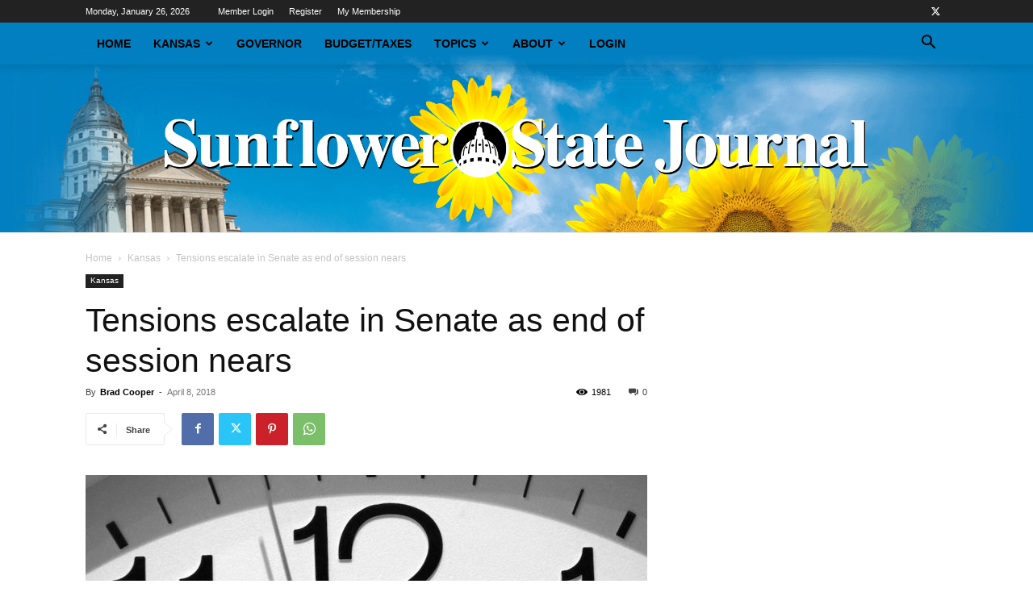

--- FILE ---
content_type: text/html; charset=UTF-8
request_url: https://sunflowerstatejournal.com/tensions-escalate-in-senate-as-end-of-session-nears/
body_size: 22959
content:
<!doctype html >
<!--[if IE 8]>    <html class="ie8" lang="en"> <![endif]-->
<!--[if IE 9]>    <html class="ie9" lang="en"> <![endif]-->
<!--[if gt IE 8]><!--> <html lang="en-US"> <!--<![endif]-->
<head>
    <title>Tensions escalate in Senate as end of session nears | Sunflower State Journal</title>
    <meta charset="UTF-8" />
    <meta name="viewport" content="width=device-width, initial-scale=1.0">
    <link rel="pingback" href="https://sunflowerstatejournal.com/xmlrpc.php" />
    <meta name='robots' content='max-image-preview:large' />
	<style>img:is([sizes="auto" i], [sizes^="auto," i]) { contain-intrinsic-size: 3000px 1500px }</style>
	<link rel='dns-prefetch' href='//js.stripe.com' />
<link rel="alternate" type="application/rss+xml" title="Sunflower State Journal &raquo; Feed" href="https://sunflowerstatejournal.com/feed/" />
<script type="text/javascript">
/* <![CDATA[ */
window._wpemojiSettings = {"baseUrl":"https:\/\/s.w.org\/images\/core\/emoji\/16.0.1\/72x72\/","ext":".png","svgUrl":"https:\/\/s.w.org\/images\/core\/emoji\/16.0.1\/svg\/","svgExt":".svg","source":{"concatemoji":"https:\/\/sunflowerstatejournal.com\/wp-includes\/js\/wp-emoji-release.min.js?ver=6.8.3.1769437948"}};
/*! This file is auto-generated */
!function(s,n){var o,i,e;function c(e){try{var t={supportTests:e,timestamp:(new Date).valueOf()};sessionStorage.setItem(o,JSON.stringify(t))}catch(e){}}function p(e,t,n){e.clearRect(0,0,e.canvas.width,e.canvas.height),e.fillText(t,0,0);var t=new Uint32Array(e.getImageData(0,0,e.canvas.width,e.canvas.height).data),a=(e.clearRect(0,0,e.canvas.width,e.canvas.height),e.fillText(n,0,0),new Uint32Array(e.getImageData(0,0,e.canvas.width,e.canvas.height).data));return t.every(function(e,t){return e===a[t]})}function u(e,t){e.clearRect(0,0,e.canvas.width,e.canvas.height),e.fillText(t,0,0);for(var n=e.getImageData(16,16,1,1),a=0;a<n.data.length;a++)if(0!==n.data[a])return!1;return!0}function f(e,t,n,a){switch(t){case"flag":return n(e,"\ud83c\udff3\ufe0f\u200d\u26a7\ufe0f","\ud83c\udff3\ufe0f\u200b\u26a7\ufe0f")?!1:!n(e,"\ud83c\udde8\ud83c\uddf6","\ud83c\udde8\u200b\ud83c\uddf6")&&!n(e,"\ud83c\udff4\udb40\udc67\udb40\udc62\udb40\udc65\udb40\udc6e\udb40\udc67\udb40\udc7f","\ud83c\udff4\u200b\udb40\udc67\u200b\udb40\udc62\u200b\udb40\udc65\u200b\udb40\udc6e\u200b\udb40\udc67\u200b\udb40\udc7f");case"emoji":return!a(e,"\ud83e\udedf")}return!1}function g(e,t,n,a){var r="undefined"!=typeof WorkerGlobalScope&&self instanceof WorkerGlobalScope?new OffscreenCanvas(300,150):s.createElement("canvas"),o=r.getContext("2d",{willReadFrequently:!0}),i=(o.textBaseline="top",o.font="600 32px Arial",{});return e.forEach(function(e){i[e]=t(o,e,n,a)}),i}function t(e){var t=s.createElement("script");t.src=e,t.defer=!0,s.head.appendChild(t)}"undefined"!=typeof Promise&&(o="wpEmojiSettingsSupports",i=["flag","emoji"],n.supports={everything:!0,everythingExceptFlag:!0},e=new Promise(function(e){s.addEventListener("DOMContentLoaded",e,{once:!0})}),new Promise(function(t){var n=function(){try{var e=JSON.parse(sessionStorage.getItem(o));if("object"==typeof e&&"number"==typeof e.timestamp&&(new Date).valueOf()<e.timestamp+604800&&"object"==typeof e.supportTests)return e.supportTests}catch(e){}return null}();if(!n){if("undefined"!=typeof Worker&&"undefined"!=typeof OffscreenCanvas&&"undefined"!=typeof URL&&URL.createObjectURL&&"undefined"!=typeof Blob)try{var e="postMessage("+g.toString()+"("+[JSON.stringify(i),f.toString(),p.toString(),u.toString()].join(",")+"));",a=new Blob([e],{type:"text/javascript"}),r=new Worker(URL.createObjectURL(a),{name:"wpTestEmojiSupports"});return void(r.onmessage=function(e){c(n=e.data),r.terminate(),t(n)})}catch(e){}c(n=g(i,f,p,u))}t(n)}).then(function(e){for(var t in e)n.supports[t]=e[t],n.supports.everything=n.supports.everything&&n.supports[t],"flag"!==t&&(n.supports.everythingExceptFlag=n.supports.everythingExceptFlag&&n.supports[t]);n.supports.everythingExceptFlag=n.supports.everythingExceptFlag&&!n.supports.flag,n.DOMReady=!1,n.readyCallback=function(){n.DOMReady=!0}}).then(function(){return e}).then(function(){var e;n.supports.everything||(n.readyCallback(),(e=n.source||{}).concatemoji?t(e.concatemoji):e.wpemoji&&e.twemoji&&(t(e.twemoji),t(e.wpemoji)))}))}((window,document),window._wpemojiSettings);
/* ]]> */
</script>

<style id='wp-emoji-styles-inline-css' type='text/css'>

	img.wp-smiley, img.emoji {
		display: inline !important;
		border: none !important;
		box-shadow: none !important;
		height: 1em !important;
		width: 1em !important;
		margin: 0 0.07em !important;
		vertical-align: -0.1em !important;
		background: none !important;
		padding: 0 !important;
	}
</style>
<link rel='stylesheet' id='wp-block-library-css' href='https://sunflowerstatejournal.com/wp-includes/css/dist/block-library/style.min.css?ver=6.8.3.1769437948' type='text/css' media='all' />
<style id='classic-theme-styles-inline-css' type='text/css'>
/*! This file is auto-generated */
.wp-block-button__link{color:#fff;background-color:#32373c;border-radius:9999px;box-shadow:none;text-decoration:none;padding:calc(.667em + 2px) calc(1.333em + 2px);font-size:1.125em}.wp-block-file__button{background:#32373c;color:#fff;text-decoration:none}
</style>
<style id='global-styles-inline-css' type='text/css'>
:root{--wp--preset--aspect-ratio--square: 1;--wp--preset--aspect-ratio--4-3: 4/3;--wp--preset--aspect-ratio--3-4: 3/4;--wp--preset--aspect-ratio--3-2: 3/2;--wp--preset--aspect-ratio--2-3: 2/3;--wp--preset--aspect-ratio--16-9: 16/9;--wp--preset--aspect-ratio--9-16: 9/16;--wp--preset--color--black: #000000;--wp--preset--color--cyan-bluish-gray: #abb8c3;--wp--preset--color--white: #ffffff;--wp--preset--color--pale-pink: #f78da7;--wp--preset--color--vivid-red: #cf2e2e;--wp--preset--color--luminous-vivid-orange: #ff6900;--wp--preset--color--luminous-vivid-amber: #fcb900;--wp--preset--color--light-green-cyan: #7bdcb5;--wp--preset--color--vivid-green-cyan: #00d084;--wp--preset--color--pale-cyan-blue: #8ed1fc;--wp--preset--color--vivid-cyan-blue: #0693e3;--wp--preset--color--vivid-purple: #9b51e0;--wp--preset--gradient--vivid-cyan-blue-to-vivid-purple: linear-gradient(135deg,rgba(6,147,227,1) 0%,rgb(155,81,224) 100%);--wp--preset--gradient--light-green-cyan-to-vivid-green-cyan: linear-gradient(135deg,rgb(122,220,180) 0%,rgb(0,208,130) 100%);--wp--preset--gradient--luminous-vivid-amber-to-luminous-vivid-orange: linear-gradient(135deg,rgba(252,185,0,1) 0%,rgba(255,105,0,1) 100%);--wp--preset--gradient--luminous-vivid-orange-to-vivid-red: linear-gradient(135deg,rgba(255,105,0,1) 0%,rgb(207,46,46) 100%);--wp--preset--gradient--very-light-gray-to-cyan-bluish-gray: linear-gradient(135deg,rgb(238,238,238) 0%,rgb(169,184,195) 100%);--wp--preset--gradient--cool-to-warm-spectrum: linear-gradient(135deg,rgb(74,234,220) 0%,rgb(151,120,209) 20%,rgb(207,42,186) 40%,rgb(238,44,130) 60%,rgb(251,105,98) 80%,rgb(254,248,76) 100%);--wp--preset--gradient--blush-light-purple: linear-gradient(135deg,rgb(255,206,236) 0%,rgb(152,150,240) 100%);--wp--preset--gradient--blush-bordeaux: linear-gradient(135deg,rgb(254,205,165) 0%,rgb(254,45,45) 50%,rgb(107,0,62) 100%);--wp--preset--gradient--luminous-dusk: linear-gradient(135deg,rgb(255,203,112) 0%,rgb(199,81,192) 50%,rgb(65,88,208) 100%);--wp--preset--gradient--pale-ocean: linear-gradient(135deg,rgb(255,245,203) 0%,rgb(182,227,212) 50%,rgb(51,167,181) 100%);--wp--preset--gradient--electric-grass: linear-gradient(135deg,rgb(202,248,128) 0%,rgb(113,206,126) 100%);--wp--preset--gradient--midnight: linear-gradient(135deg,rgb(2,3,129) 0%,rgb(40,116,252) 100%);--wp--preset--font-size--small: 11px;--wp--preset--font-size--medium: 20px;--wp--preset--font-size--large: 32px;--wp--preset--font-size--x-large: 42px;--wp--preset--font-size--regular: 15px;--wp--preset--font-size--larger: 50px;--wp--preset--spacing--20: 0.44rem;--wp--preset--spacing--30: 0.67rem;--wp--preset--spacing--40: 1rem;--wp--preset--spacing--50: 1.5rem;--wp--preset--spacing--60: 2.25rem;--wp--preset--spacing--70: 3.38rem;--wp--preset--spacing--80: 5.06rem;--wp--preset--shadow--natural: 6px 6px 9px rgba(0, 0, 0, 0.2);--wp--preset--shadow--deep: 12px 12px 50px rgba(0, 0, 0, 0.4);--wp--preset--shadow--sharp: 6px 6px 0px rgba(0, 0, 0, 0.2);--wp--preset--shadow--outlined: 6px 6px 0px -3px rgba(255, 255, 255, 1), 6px 6px rgba(0, 0, 0, 1);--wp--preset--shadow--crisp: 6px 6px 0px rgba(0, 0, 0, 1);}:where(.is-layout-flex){gap: 0.5em;}:where(.is-layout-grid){gap: 0.5em;}body .is-layout-flex{display: flex;}.is-layout-flex{flex-wrap: wrap;align-items: center;}.is-layout-flex > :is(*, div){margin: 0;}body .is-layout-grid{display: grid;}.is-layout-grid > :is(*, div){margin: 0;}:where(.wp-block-columns.is-layout-flex){gap: 2em;}:where(.wp-block-columns.is-layout-grid){gap: 2em;}:where(.wp-block-post-template.is-layout-flex){gap: 1.25em;}:where(.wp-block-post-template.is-layout-grid){gap: 1.25em;}.has-black-color{color: var(--wp--preset--color--black) !important;}.has-cyan-bluish-gray-color{color: var(--wp--preset--color--cyan-bluish-gray) !important;}.has-white-color{color: var(--wp--preset--color--white) !important;}.has-pale-pink-color{color: var(--wp--preset--color--pale-pink) !important;}.has-vivid-red-color{color: var(--wp--preset--color--vivid-red) !important;}.has-luminous-vivid-orange-color{color: var(--wp--preset--color--luminous-vivid-orange) !important;}.has-luminous-vivid-amber-color{color: var(--wp--preset--color--luminous-vivid-amber) !important;}.has-light-green-cyan-color{color: var(--wp--preset--color--light-green-cyan) !important;}.has-vivid-green-cyan-color{color: var(--wp--preset--color--vivid-green-cyan) !important;}.has-pale-cyan-blue-color{color: var(--wp--preset--color--pale-cyan-blue) !important;}.has-vivid-cyan-blue-color{color: var(--wp--preset--color--vivid-cyan-blue) !important;}.has-vivid-purple-color{color: var(--wp--preset--color--vivid-purple) !important;}.has-black-background-color{background-color: var(--wp--preset--color--black) !important;}.has-cyan-bluish-gray-background-color{background-color: var(--wp--preset--color--cyan-bluish-gray) !important;}.has-white-background-color{background-color: var(--wp--preset--color--white) !important;}.has-pale-pink-background-color{background-color: var(--wp--preset--color--pale-pink) !important;}.has-vivid-red-background-color{background-color: var(--wp--preset--color--vivid-red) !important;}.has-luminous-vivid-orange-background-color{background-color: var(--wp--preset--color--luminous-vivid-orange) !important;}.has-luminous-vivid-amber-background-color{background-color: var(--wp--preset--color--luminous-vivid-amber) !important;}.has-light-green-cyan-background-color{background-color: var(--wp--preset--color--light-green-cyan) !important;}.has-vivid-green-cyan-background-color{background-color: var(--wp--preset--color--vivid-green-cyan) !important;}.has-pale-cyan-blue-background-color{background-color: var(--wp--preset--color--pale-cyan-blue) !important;}.has-vivid-cyan-blue-background-color{background-color: var(--wp--preset--color--vivid-cyan-blue) !important;}.has-vivid-purple-background-color{background-color: var(--wp--preset--color--vivid-purple) !important;}.has-black-border-color{border-color: var(--wp--preset--color--black) !important;}.has-cyan-bluish-gray-border-color{border-color: var(--wp--preset--color--cyan-bluish-gray) !important;}.has-white-border-color{border-color: var(--wp--preset--color--white) !important;}.has-pale-pink-border-color{border-color: var(--wp--preset--color--pale-pink) !important;}.has-vivid-red-border-color{border-color: var(--wp--preset--color--vivid-red) !important;}.has-luminous-vivid-orange-border-color{border-color: var(--wp--preset--color--luminous-vivid-orange) !important;}.has-luminous-vivid-amber-border-color{border-color: var(--wp--preset--color--luminous-vivid-amber) !important;}.has-light-green-cyan-border-color{border-color: var(--wp--preset--color--light-green-cyan) !important;}.has-vivid-green-cyan-border-color{border-color: var(--wp--preset--color--vivid-green-cyan) !important;}.has-pale-cyan-blue-border-color{border-color: var(--wp--preset--color--pale-cyan-blue) !important;}.has-vivid-cyan-blue-border-color{border-color: var(--wp--preset--color--vivid-cyan-blue) !important;}.has-vivid-purple-border-color{border-color: var(--wp--preset--color--vivid-purple) !important;}.has-vivid-cyan-blue-to-vivid-purple-gradient-background{background: var(--wp--preset--gradient--vivid-cyan-blue-to-vivid-purple) !important;}.has-light-green-cyan-to-vivid-green-cyan-gradient-background{background: var(--wp--preset--gradient--light-green-cyan-to-vivid-green-cyan) !important;}.has-luminous-vivid-amber-to-luminous-vivid-orange-gradient-background{background: var(--wp--preset--gradient--luminous-vivid-amber-to-luminous-vivid-orange) !important;}.has-luminous-vivid-orange-to-vivid-red-gradient-background{background: var(--wp--preset--gradient--luminous-vivid-orange-to-vivid-red) !important;}.has-very-light-gray-to-cyan-bluish-gray-gradient-background{background: var(--wp--preset--gradient--very-light-gray-to-cyan-bluish-gray) !important;}.has-cool-to-warm-spectrum-gradient-background{background: var(--wp--preset--gradient--cool-to-warm-spectrum) !important;}.has-blush-light-purple-gradient-background{background: var(--wp--preset--gradient--blush-light-purple) !important;}.has-blush-bordeaux-gradient-background{background: var(--wp--preset--gradient--blush-bordeaux) !important;}.has-luminous-dusk-gradient-background{background: var(--wp--preset--gradient--luminous-dusk) !important;}.has-pale-ocean-gradient-background{background: var(--wp--preset--gradient--pale-ocean) !important;}.has-electric-grass-gradient-background{background: var(--wp--preset--gradient--electric-grass) !important;}.has-midnight-gradient-background{background: var(--wp--preset--gradient--midnight) !important;}.has-small-font-size{font-size: var(--wp--preset--font-size--small) !important;}.has-medium-font-size{font-size: var(--wp--preset--font-size--medium) !important;}.has-large-font-size{font-size: var(--wp--preset--font-size--large) !important;}.has-x-large-font-size{font-size: var(--wp--preset--font-size--x-large) !important;}
:where(.wp-block-post-template.is-layout-flex){gap: 1.25em;}:where(.wp-block-post-template.is-layout-grid){gap: 1.25em;}
:where(.wp-block-columns.is-layout-flex){gap: 2em;}:where(.wp-block-columns.is-layout-grid){gap: 2em;}
:root :where(.wp-block-pullquote){font-size: 1.5em;line-height: 1.6;}
</style>
<link rel='stylesheet' id='tt-styles-css' href='https://sunflowerstatejournal.com/wp-content/plugins/com.2020creative/assets/style.css?ver=2.1769437948' type='text/css' media='all' />
<link rel='stylesheet' id='fwp-plugin-style-css' href='https://sunflowerstatejournal.com/wp-content/plugins/fwp-ssj-mc/fwp-style.css?ver=6.8.3.1769437948' type='text/css' media='all' />
<link rel='stylesheet' id='td-plugin-multi-purpose-css' href='https://sunflowerstatejournal.com/wp-content/plugins/td-composer/td-multi-purpose/style.css?ver=7cd248d7ca13c255207c3f8b916c3f00.1769437948' type='text/css' media='all' />
<link rel='stylesheet' id='td-theme-css' href='https://sunflowerstatejournal.com/wp-content/themes/Newspaper/style.css?ver=12.7.3.1769437948' type='text/css' media='all' />
<style id='td-theme-inline-css' type='text/css'>@media (max-width:767px){.td-header-desktop-wrap{display:none}}@media (min-width:767px){.td-header-mobile-wrap{display:none}}</style>
<link rel='stylesheet' id='td-legacy-framework-front-style-css' href='https://sunflowerstatejournal.com/wp-content/plugins/td-composer/legacy/Newspaper/assets/css/td_legacy_main.css?ver=7cd248d7ca13c255207c3f8b916c3f00.1769437948' type='text/css' media='all' />
<link rel='stylesheet' id='td-standard-pack-framework-front-style-css' href='https://sunflowerstatejournal.com/wp-content/plugins/td-standard-pack/Newspaper/assets/css/td_standard_pack_main.css?ver=c12e6da63ed2f212e87e44e5e9b9a302.1769437948' type='text/css' media='all' />
<link rel='stylesheet' id='tdb_style_cloud_templates_front-css' href='https://sunflowerstatejournal.com/wp-content/plugins/td-cloud-library/assets/css/tdb_main.css?ver=6127d3b6131f900b2e62bb855b13dc3b.1769437948' type='text/css' media='all' />
<script type="text/javascript" src="https://sunflowerstatejournal.com/wp-includes/js/jquery/jquery.min.js?ver=3.7.1.1769437948" id="jquery-core-js"></script>
<script type="text/javascript" src="https://sunflowerstatejournal.com/wp-includes/js/jquery/jquery-migrate.min.js?ver=3.4.1.1769437948" id="jquery-migrate-js"></script>
<script type="text/javascript" src="https://js.stripe.com/v3/?ver=3.1769437948" id="rcp-stripe-js-v3-js"></script>
<script type="text/javascript" id="rcp-stripe-js-extra">
/* <![CDATA[ */
var rcpStripe = {"keys":{"publishable":"pk_live_51BpjitHJ8ufTZuODCD3xOULIp6Szo8Nv8JyvoiaqhnERJJjilnCFVgbWCdAp67up75LwROT8LprnkT5L9XjlYtrA00oasDl3bC"},"errors":{"api_key_expired":"Payment gateway connection error.","card_declined":"The card has been declined.","email_invalid":"Invalid email address. Please enter a valid email address and try again.","expired_card":"This card has expired. Please try again with a different payment method.","incorrect_address":"The supplied billing address is incorrect. Please check the card's address or try again with a different card.","incorrect_cvc":"The card's security code is incorrect. Please check the security code or try again with a different card.","incorrect_number":"The card number is incorrect. Please check the card number or try again with a different card.","invalid_number":"The card number is incorrect. Please check the card number or try again with a different card.","incorrect_zip":"The card's postal code is incorrect. Please check the postal code or try again with a different card.","postal_code_invalid":"The card's postal code is incorrect. Please check the postal code or try again with a different card.","invalid_cvc":"The card's security code is invalid. Please check the security code or try again with a different card.","invalid_expiry_month":"The card's expiration month is incorrect.","invalid_expiry_year":"The card's expiration year is incorrect.","payment_intent_authentication_failure":"Authentication failure.","payment_intent_incompatible_payment_method":"This payment method is invalid.","payment_intent_payment_attempt_failed":"Payment attempt failed.","setup_intent_authentication_failure":"Setup attempt failed."},"formatting":{"currencyMultiplier":100},"elementsConfig":null};
/* ]]> */
</script>
<script type="text/javascript" src="https://sunflowerstatejournal.com/wp-content/plugins/restrict-content-pro/includes/gateways/stripe/js/stripe.min.js?ver=3.4.4.1769437948" id="rcp-stripe-js"></script>
<script type="text/javascript" src="https://sunflowerstatejournal.com/wp-content/plugins/restrict-content-pro/includes/gateways/stripe/js/register.min.js?ver=3.4.4.1769437948" id="rcp-stripe-register-js"></script>
<link rel="https://api.w.org/" href="https://sunflowerstatejournal.com/wp-json/" /><link rel="alternate" title="JSON" type="application/json" href="https://sunflowerstatejournal.com/wp-json/wp/v2/posts/1324" /><link rel="EditURI" type="application/rsd+xml" title="RSD" href="https://sunflowerstatejournal.com/xmlrpc.php?rsd" />
<meta name="generator" content="WordPress 6.8.3" />
<link rel="canonical" href="https://sunflowerstatejournal.com/tensions-escalate-in-senate-as-end-of-session-nears/" />
<link rel='shortlink' href='https://sunflowerstatejournal.com/?p=1324' />
<link rel="alternate" title="oEmbed (JSON)" type="application/json+oembed" href="https://sunflowerstatejournal.com/wp-json/oembed/1.0/embed?url=https%3A%2F%2Fsunflowerstatejournal.com%2Ftensions-escalate-in-senate-as-end-of-session-nears%2F" />
<link rel="alternate" title="oEmbed (XML)" type="text/xml+oembed" href="https://sunflowerstatejournal.com/wp-json/oembed/1.0/embed?url=https%3A%2F%2Fsunflowerstatejournal.com%2Ftensions-escalate-in-senate-as-end-of-session-nears%2F&#038;format=xml" />
    <script>
        window.tdb_global_vars = {"wpRestUrl":"https:\/\/sunflowerstatejournal.com\/wp-json\/","permalinkStructure":"\/%postname%\/"};
        window.tdb_p_autoload_vars = {"isAjax":false,"isAdminBarShowing":false,"autoloadStatus":"off","origPostEditUrl":null};
    </script>
    
    <style id="tdb-global-colors">:root{--accent-color:#fff}</style>

    
	
<!-- JS generated by theme -->

<script type="text/javascript" id="td-generated-header-js">
    
    

	    var tdBlocksArray = []; //here we store all the items for the current page

	    // td_block class - each ajax block uses a object of this class for requests
	    function tdBlock() {
		    this.id = '';
		    this.block_type = 1; //block type id (1-234 etc)
		    this.atts = '';
		    this.td_column_number = '';
		    this.td_current_page = 1; //
		    this.post_count = 0; //from wp
		    this.found_posts = 0; //from wp
		    this.max_num_pages = 0; //from wp
		    this.td_filter_value = ''; //current live filter value
		    this.is_ajax_running = false;
		    this.td_user_action = ''; // load more or infinite loader (used by the animation)
		    this.header_color = '';
		    this.ajax_pagination_infinite_stop = ''; //show load more at page x
	    }

        // td_js_generator - mini detector
        ( function () {
            var htmlTag = document.getElementsByTagName("html")[0];

	        if ( navigator.userAgent.indexOf("MSIE 10.0") > -1 ) {
                htmlTag.className += ' ie10';
            }

            if ( !!navigator.userAgent.match(/Trident.*rv\:11\./) ) {
                htmlTag.className += ' ie11';
            }

	        if ( navigator.userAgent.indexOf("Edge") > -1 ) {
                htmlTag.className += ' ieEdge';
            }

            if ( /(iPad|iPhone|iPod)/g.test(navigator.userAgent) ) {
                htmlTag.className += ' td-md-is-ios';
            }

            var user_agent = navigator.userAgent.toLowerCase();
            if ( user_agent.indexOf("android") > -1 ) {
                htmlTag.className += ' td-md-is-android';
            }

            if ( -1 !== navigator.userAgent.indexOf('Mac OS X')  ) {
                htmlTag.className += ' td-md-is-os-x';
            }

            if ( /chrom(e|ium)/.test(navigator.userAgent.toLowerCase()) ) {
               htmlTag.className += ' td-md-is-chrome';
            }

            if ( -1 !== navigator.userAgent.indexOf('Firefox') ) {
                htmlTag.className += ' td-md-is-firefox';
            }

            if ( -1 !== navigator.userAgent.indexOf('Safari') && -1 === navigator.userAgent.indexOf('Chrome') ) {
                htmlTag.className += ' td-md-is-safari';
            }

            if( -1 !== navigator.userAgent.indexOf('IEMobile') ){
                htmlTag.className += ' td-md-is-iemobile';
            }

        })();

        var tdLocalCache = {};

        ( function () {
            "use strict";

            tdLocalCache = {
                data: {},
                remove: function (resource_id) {
                    delete tdLocalCache.data[resource_id];
                },
                exist: function (resource_id) {
                    return tdLocalCache.data.hasOwnProperty(resource_id) && tdLocalCache.data[resource_id] !== null;
                },
                get: function (resource_id) {
                    return tdLocalCache.data[resource_id];
                },
                set: function (resource_id, cachedData) {
                    tdLocalCache.remove(resource_id);
                    tdLocalCache.data[resource_id] = cachedData;
                }
            };
        })();

    
    
var td_viewport_interval_list=[{"limitBottom":767,"sidebarWidth":228},{"limitBottom":1018,"sidebarWidth":300},{"limitBottom":1140,"sidebarWidth":324}];
var tdc_is_installed="yes";
var tdc_domain_active=false;
var td_ajax_url="https:\/\/sunflowerstatejournal.com\/wp-admin\/admin-ajax.php?td_theme_name=Newspaper&v=12.7.3";
var td_get_template_directory_uri="https:\/\/sunflowerstatejournal.com\/wp-content\/plugins\/td-composer\/legacy\/common";
var tds_snap_menu="snap";
var tds_logo_on_sticky="show";
var tds_header_style="11";
var td_please_wait="Please wait...";
var td_email_user_pass_incorrect="User or password incorrect!";
var td_email_user_incorrect="Email or username incorrect!";
var td_email_incorrect="Email incorrect!";
var td_user_incorrect="Username incorrect!";
var td_email_user_empty="Email or username empty!";
var td_pass_empty="Pass empty!";
var td_pass_pattern_incorrect="Invalid Pass Pattern!";
var td_retype_pass_incorrect="Retyped Pass incorrect!";
var tds_more_articles_on_post_enable="";
var tds_more_articles_on_post_time_to_wait="";
var tds_more_articles_on_post_pages_distance_from_top=0;
var tds_captcha="";
var tds_theme_color_site_wide="#4db2ec";
var tds_smart_sidebar="enabled";
var tdThemeName="Newspaper";
var tdThemeNameWl="Newspaper";
var td_magnific_popup_translation_tPrev="Previous (Left arrow key)";
var td_magnific_popup_translation_tNext="Next (Right arrow key)";
var td_magnific_popup_translation_tCounter="%curr% of %total%";
var td_magnific_popup_translation_ajax_tError="The content from %url% could not be loaded.";
var td_magnific_popup_translation_image_tError="The image #%curr% could not be loaded.";
var tdBlockNonce="76f1c705ad";
var tdMobileMenu="enabled";
var tdMobileSearch="enabled";
var tdsDateFormat="l, F j, Y";
var tdDateNamesI18n={"month_names":["January","February","March","April","May","June","July","August","September","October","November","December"],"month_names_short":["Jan","Feb","Mar","Apr","May","Jun","Jul","Aug","Sep","Oct","Nov","Dec"],"day_names":["Sunday","Monday","Tuesday","Wednesday","Thursday","Friday","Saturday"],"day_names_short":["Sun","Mon","Tue","Wed","Thu","Fri","Sat"]};
var tdb_modal_confirm="Save";
var tdb_modal_cancel="Cancel";
var tdb_modal_confirm_alt="Yes";
var tdb_modal_cancel_alt="No";
var td_deploy_mode="deploy";
var td_ad_background_click_link="";
var td_ad_background_click_target="";
</script>


<!-- Header style compiled by theme -->

<style>:root{--td_header_color:#222222}.td-header-bg:before{background-image:url('https://sunflowerstatejournal.com/wp-content/uploads/2018/05/ssj-masthead_A11tiny.png')}.td-header-bg:before{background-size:100% auto}.td-footer-wrapper,.td-footer-wrapper .td_block_template_7 .td-block-title>*,.td-footer-wrapper .td_block_template_17 .td-block-title,.td-footer-wrapper .td-block-title-wrap .td-wrapper-pulldown-filter{background-color:#111111}.td-footer-wrapper::before{background-image:url('https://sunflowerstatejournal.com/wp-content/uploads/2018/02/SunflowerStateJournalTopekaCapital.png')}.td-footer-wrapper::before{background-size:cover}.td-footer-wrapper::before{background-position:center center}.td-footer-wrapper::before{opacity:0.1}:root{--td_header_color:#222222}.td-header-bg:before{background-image:url('https://sunflowerstatejournal.com/wp-content/uploads/2018/05/ssj-masthead_A11tiny.png')}.td-header-bg:before{background-size:100% auto}.td-footer-wrapper,.td-footer-wrapper .td_block_template_7 .td-block-title>*,.td-footer-wrapper .td_block_template_17 .td-block-title,.td-footer-wrapper .td-block-title-wrap .td-wrapper-pulldown-filter{background-color:#111111}.td-footer-wrapper::before{background-image:url('https://sunflowerstatejournal.com/wp-content/uploads/2018/02/SunflowerStateJournalTopekaCapital.png')}.td-footer-wrapper::before{background-size:cover}.td-footer-wrapper::before{background-position:center center}.td-footer-wrapper::before{opacity:0.1}</style>

<!-- Global site tag (gtag.js) - Google Analytics -->
<script async src="https://www.googletagmanager.com/gtag/js?id=UA-113984636-1"></script>
<script>
  window.dataLayer = window.dataLayer || [];
  function gtag(){dataLayer.push(arguments);}
  gtag('js', new Date());

  gtag('config', 'UA-113984636-1');
</script>



<script type="application/ld+json">
    {
        "@context": "https://schema.org",
        "@type": "BreadcrumbList",
        "itemListElement": [
            {
                "@type": "ListItem",
                "position": 1,
                "item": {
                    "@type": "WebSite",
                    "@id": "https://sunflowerstatejournal.com/",
                    "name": "Home"
                }
            },
            {
                "@type": "ListItem",
                "position": 2,
                    "item": {
                    "@type": "WebPage",
                    "@id": "https://sunflowerstatejournal.com/category/kansas/",
                    "name": "Kansas"
                }
            }
            ,{
                "@type": "ListItem",
                "position": 3,
                    "item": {
                    "@type": "WebPage",
                    "@id": "https://sunflowerstatejournal.com/tensions-escalate-in-senate-as-end-of-session-nears/",
                    "name": "Tensions escalate in Senate as end of session nears"                                
                }
            }    
        ]
    }
</script>
<link rel="icon" href="https://sunflowerstatejournal.com/wp-content/uploads/2018/01/cropped-ssj-icon-32x32.png" sizes="32x32" />
<link rel="icon" href="https://sunflowerstatejournal.com/wp-content/uploads/2018/01/cropped-ssj-icon-192x192.png" sizes="192x192" />
<link rel="apple-touch-icon" href="https://sunflowerstatejournal.com/wp-content/uploads/2018/01/cropped-ssj-icon-180x180.png" />
<meta name="msapplication-TileImage" content="https://sunflowerstatejournal.com/wp-content/uploads/2018/01/cropped-ssj-icon-270x270.png" />
		<style type="text/css" id="wp-custom-css">
			/* Custom category widget */
.styled-category-widget-wrapper ul.styled-category-widget {
  list-style: none;
}
.styled-category-widget-wrapper ul.styled-category-widget li {
  background: #1479bd;
  height: 48px;
  padding: 0;
  border-bottom: 4px solid #f8a91e;
  overflow: hidden;
  transition: .3s;
  margin-bottom: 10px;
}
.styled-category-widget-wrapper ul.styled-category-widget li a.full {
  max-width: 80%;
  float: right;
  display: inline-block;
  color: #fff;
  padding: 8px 0px 8px;
  overflow: hidden;
  line-height: 30px;
  text-overflow: ellipsis;
  white-space: nowrap;
  transition: .3s;
  padding-left: 10px;
  width: 100%;
}
.styled-category-widget-wrapper ul.styled-category-widget li div.img {
  background-image: url(/wp-content/uploads/2018/01/KSDOC-218x150.png);
  height: 44px;
  max-width: 20%;
  display: inline-block;
  width: 100%;
  background-position: center;
  background-size: cover;
}
.styled-category-widget-wrapper ul.styled-category-widget li:hover {
  background: #f8a91e;
}

.offer {
	font-size: 18px;
	display: flex;
	align-items: center;
	justify-content: center;
}
.ssj-btn {
		background-color: #f8a91e;
    color: #fff;
    padding: 10px 15px;
    border-radius: 10px;
    margin-left: 10px;
}
.ssj-btn:hover {
	background-color: #1479bd;
}


@media screen and (max-width: 767px) {
	.offer {
		flex-direction:column;
		gap: 10px;
		font-size: 16px;
	}
	.ssj-btn {
		margin-left: 0;
		width: 100%;
	}
}		</style>
		
<!-- Button style compiled by theme -->

<style></style>

	<style id="tdw-css-placeholder"></style></head>

<body class="wp-singular post-template-default single single-post postid-1324 single-format-standard wp-theme-Newspaper td-standard-pack tensions-escalate-in-senate-as-end-of-session-nears global-block-template-5 td-full-layout" itemscope="itemscope" itemtype="https://schema.org/WebPage">

<div class="td-scroll-up" data-style="style1"><i class="td-icon-menu-up"></i></div>
    <div class="td-menu-background" style="visibility:hidden"></div>
<div id="td-mobile-nav" style="visibility:hidden">
    <div class="td-mobile-container">
        <!-- mobile menu top section -->
        <div class="td-menu-socials-wrap">
            <!-- socials -->
            <div class="td-menu-socials">
                
        <span class="td-social-icon-wrap">
            <a target="_blank" href="https://twitter.com/sfstatejournal" title="Twitter">
                <i class="td-icon-font td-icon-twitter"></i>
                <span style="display: none">Twitter</span>
            </a>
        </span>            </div>
            <!-- close button -->
            <div class="td-mobile-close">
                <span><i class="td-icon-close-mobile"></i></span>
            </div>
        </div>

        <!-- login section -->
        
        <!-- menu section -->
        <div class="td-mobile-content">
            <div class="menu-main-container"><ul id="menu-main" class="td-mobile-main-menu"><li id="menu-item-204" class="menu-item menu-item-type-custom menu-item-object-custom menu-item-first menu-item-204"><a href="/">Home</a></li>
<li id="menu-item-202" class="menu-item menu-item-type-custom menu-item-object-custom menu-item-202"><a href="/category/kansas/">Kansas</a></li>
<li id="menu-item-859" class="menu-item menu-item-type-taxonomy menu-item-object-category menu-item-859"><a href="https://sunflowerstatejournal.com/category/governor/">Governor</a></li>
<li id="menu-item-347" class="menu-item menu-item-type-taxonomy menu-item-object-category menu-item-347"><a href="https://sunflowerstatejournal.com/category/budget-taxes/">Budget/Taxes</a></li>
<li id="menu-item-349" class="menu-item menu-item-type-custom menu-item-object-custom menu-item-has-children menu-item-349"><a href="#">Topics<i class="td-icon-menu-right td-element-after"></i></a>
<ul class="sub-menu">
	<li id="menu-item-351" class="menu-item menu-item-type-taxonomy menu-item-object-category menu-item-351"><a href="https://sunflowerstatejournal.com/category/budget-taxes/">Budget/Taxes</a></li>
	<li id="menu-item-1025" class="menu-item menu-item-type-taxonomy menu-item-object-category menu-item-1025"><a href="https://sunflowerstatejournal.com/category/corrections/">Corrections</a></li>
	<li id="menu-item-350" class="menu-item menu-item-type-taxonomy menu-item-object-category menu-item-350"><a href="https://sunflowerstatejournal.com/category/law-enforcement/">Law enforcement</a></li>
	<li id="menu-item-352" class="menu-item menu-item-type-taxonomy menu-item-object-category menu-item-352"><a href="https://sunflowerstatejournal.com/category/energy-environment/">Energy/Environment</a></li>
	<li id="menu-item-353" class="menu-item menu-item-type-taxonomy menu-item-object-category menu-item-353"><a href="https://sunflowerstatejournal.com/category/education/">Education</a></li>
	<li id="menu-item-354" class="menu-item menu-item-type-taxonomy menu-item-object-category menu-item-354"><a href="https://sunflowerstatejournal.com/category/courts-justice/">Courts/Justice</a></li>
	<li id="menu-item-355" class="menu-item menu-item-type-taxonomy menu-item-object-category menu-item-355"><a href="https://sunflowerstatejournal.com/category/ethics-transparency/">Ethics/Transparency</a></li>
	<li id="menu-item-356" class="menu-item menu-item-type-taxonomy menu-item-object-category menu-item-356"><a href="https://sunflowerstatejournal.com/category/elections-voting/">Elections/Voting</a></li>
	<li id="menu-item-357" class="menu-item menu-item-type-taxonomy menu-item-object-category menu-item-357"><a href="https://sunflowerstatejournal.com/category/commerce-economic-development/">Commerce/Economic Development</a></li>
</ul>
</li>
<li id="menu-item-885" class="menu-item menu-item-type-post_type menu-item-object-page menu-item-has-children menu-item-885"><a href="https://sunflowerstatejournal.com/about/">About<i class="td-icon-menu-right td-element-after"></i></a>
<ul class="sub-menu">
	<li id="menu-item-887" class="menu-item menu-item-type-post_type menu-item-object-page menu-item-887"><a href="https://sunflowerstatejournal.com/about/">About Brad Cooper</a></li>
	<li id="menu-item-886" class="menu-item menu-item-type-post_type menu-item-object-page menu-item-886"><a href="https://sunflowerstatejournal.com/mission/">Mission</a></li>
	<li id="menu-item-889" class="menu-item menu-item-type-custom menu-item-object-custom menu-item-889"><a href="/about/#contact">Contact</a></li>
</ul>
</li>
<li class="menu-item td-menu-item td-normal-item"><a href="/sunflower-login/?redirect=%2Ftensions-escalate-in-senate-as-end-of-session-nears%2F">Login</a></li></ul></div>        </div>
    </div>

    <!-- register/login section -->
    </div><div class="td-search-background" style="visibility:hidden"></div>
<div class="td-search-wrap-mob" style="visibility:hidden">
	<div class="td-drop-down-search">
		<form method="get" class="td-search-form" action="https://sunflowerstatejournal.com/">
			<!-- close button -->
			<div class="td-search-close">
				<span><i class="td-icon-close-mobile"></i></span>
			</div>
			<div role="search" class="td-search-input">
				<span>Search</span>
				<input id="td-header-search-mob" type="text" value="" name="s" autocomplete="off" />
			</div>
		</form>
		<div id="td-aj-search-mob" class="td-ajax-search-flex"></div>
	</div>
</div>

    <div id="td-outer-wrap" class="td-theme-wrap">
    
        
            <div class="tdc-header-wrap ">

            <!--
Header style 11
-->

<div class="td-header-wrap td-header-style-11 td-header-background-image">
            <div class="td-header-bg td-container-wrap "></div>
    
	<div class="td-header-top-menu-full td-container-wrap ">
		<div class="td-container td-header-row td-header-top-menu">
            
    <div class="top-bar-style-1">
        
<div class="td-header-sp-top-menu">


	        <div class="td_data_time">
            <div style="visibility:hidden;">

                Monday, January 26, 2026
            </div>
        </div>
    <div class="menu-top-container"><ul id="menu-top-bar" class="top-header-menu"><li id="menu-item-378" class="menu-item menu-item-type-custom menu-item-object-custom menu-item-first td-menu-item td-normal-menu menu-item-378"><a href="/sunflower-login/#">Member Login</a></li>
<li id="menu-item-377" class="menu-item menu-item-type-post_type menu-item-object-page td-menu-item td-normal-menu menu-item-377"><a href="https://sunflowerstatejournal.com/register/">Register</a></li>
<li id="menu-item-876" class="menu-item menu-item-type-post_type menu-item-object-page td-menu-item td-normal-menu menu-item-876"><a href="https://sunflowerstatejournal.com/register/your-membership/">My Membership</a></li>
</ul></div></div>
        <div class="td-header-sp-top-widget">
    
    
        
        <span class="td-social-icon-wrap">
            <a target="_blank" href="https://twitter.com/sfstatejournal" title="Twitter">
                <i class="td-icon-font td-icon-twitter"></i>
                <span style="display: none">Twitter</span>
            </a>
        </span>    </div>

    </div>

<!-- LOGIN MODAL -->

                <div id="login-form" class="white-popup-block mfp-hide mfp-with-anim td-login-modal-wrap">
                    <div class="td-login-wrap">
                        <a href="#" aria-label="Back" class="td-back-button"><i class="td-icon-modal-back"></i></a>
                        <div id="td-login-div" class="td-login-form-div td-display-block">
                            <div class="td-login-panel-title">Sign in</div>
                            <div class="td-login-panel-descr">Welcome! Log into your account</div>
                            <div class="td_display_err"></div>
                            <form id="loginForm" action="#" method="post">
                                <div class="td-login-inputs"><input class="td-login-input" autocomplete="username" type="text" name="login_email" id="login_email" value="" required><label for="login_email">your username</label></div>
                                <div class="td-login-inputs"><input class="td-login-input" autocomplete="current-password" type="password" name="login_pass" id="login_pass" value="" required><label for="login_pass">your password</label></div>
                                <input type="button"  name="login_button" id="login_button" class="wpb_button btn td-login-button" value="Login">
                                
                            </form>

                            

                            <div class="td-login-info-text"><a href="#" id="forgot-pass-link">Forgot your password? Get help</a></div>
                            
                            
                            
                            
                        </div>

                        

                         <div id="td-forgot-pass-div" class="td-login-form-div td-display-none">
                            <div class="td-login-panel-title">Password recovery</div>
                            <div class="td-login-panel-descr">Recover your password</div>
                            <div class="td_display_err"></div>
                            <form id="forgotpassForm" action="#" method="post">
                                <div class="td-login-inputs"><input class="td-login-input" type="text" name="forgot_email" id="forgot_email" value="" required><label for="forgot_email">your email</label></div>
                                <input type="button" name="forgot_button" id="forgot_button" class="wpb_button btn td-login-button" value="Send My Password">
                            </form>
                            <div class="td-login-info-text">A password will be e-mailed to you.</div>
                        </div>
                        
                        
                    </div>
                </div>
                		</div>
	</div>

    <div class="td-header-menu-wrap-full td-container-wrap ">
        
        <div class="td-header-menu-wrap td-header-gradient ">
            <div class="td-container td-header-row td-header-main-menu">
                <div id="td-header-menu" role="navigation">
        <div id="td-top-mobile-toggle"><a href="#" role="button" aria-label="Menu"><i class="td-icon-font td-icon-mobile"></i></a></div>
        <div class="td-main-menu-logo td-logo-in-header">
        		<a class="td-mobile-logo td-sticky-mobile" aria-label="Logo" href="https://sunflowerstatejournal.com/">
			<img src="https://sunflowerstatejournal.com/wp-content/uploads/2018/02/SSJ-logo-rev-v-750.png" alt=""  width="750" height="218"/>
		</a>
			<a class="td-header-logo td-sticky-mobile" aria-label="Logo" href="https://sunflowerstatejournal.com/">
			<img src="https://sunflowerstatejournal.com/wp-content/uploads/2018/02/SSJ-logo-rev_ds-1500.png" alt=""  width="750" height="218"/>
		</a>
	    </div>
    <div class="menu-main-container"><ul id="menu-main-1" class="sf-menu"><li class="menu-item menu-item-type-custom menu-item-object-custom menu-item-first td-menu-item td-normal-menu menu-item-204"><a href="/">Home</a></li>
<li class="menu-item menu-item-type-custom menu-item-object-custom td-menu-item td-mega-menu menu-item-202"><a href="/category/kansas/">Kansas</a>
<ul class="sub-menu">
	<li id="menu-item-0" class="menu-item-0"><div class="td-container-border"><div class="td-mega-grid"><div class="td_block_wrap td_block_mega_menu tdi_1 td-no-subcats td_with_ajax_pagination td-pb-border-top td_block_template_5"  data-td-block-uid="tdi_1" ><script>var block_tdi_1 = new tdBlock();
block_tdi_1.id = "tdi_1";
block_tdi_1.atts = '{"limit":"5","td_column_number":3,"ajax_pagination":"next_prev","category_id":"1","show_child_cat":30,"td_ajax_filter_type":"td_category_ids_filter","td_ajax_preloading":"","block_type":"td_block_mega_menu","block_template_id":"","header_color":"","ajax_pagination_infinite_stop":"","offset":"","td_filter_default_txt":"","td_ajax_filter_ids":"","el_class":"","color_preset":"","ajax_pagination_next_prev_swipe":"","border_top":"","css":"","tdc_css":"","class":"tdi_1","tdc_css_class":"tdi_1","tdc_css_class_style":"tdi_1_rand_style"}';
block_tdi_1.td_column_number = "3";
block_tdi_1.block_type = "td_block_mega_menu";
block_tdi_1.post_count = "5";
block_tdi_1.found_posts = "1806";
block_tdi_1.header_color = "";
block_tdi_1.ajax_pagination_infinite_stop = "";
block_tdi_1.max_num_pages = "362";
tdBlocksArray.push(block_tdi_1);
</script><div id=tdi_1 class="td_block_inner"><div class="td-mega-row"><div class="td-mega-span">
        <div class="td_module_mega_menu td-animation-stack td_mod_mega_menu">
            <div class="td-module-image">
                <div class="td-module-thumb"><a href="https://sunflowerstatejournal.com/sunday-drug-related-deaths-falling-bill-would-expand-scholarship-program/"  rel="bookmark" class="td-image-wrap " title="Sunday Reader: Drug-related deaths falling; Bill would expand scholarship program" ><img width="218" height="150" class="entry-thumb" src="https://sunflowerstatejournal.com/wp-content/uploads/2026/01/prairiereader-300x300-1-1-218x150.jpg"  srcset="https://sunflowerstatejournal.com/wp-content/uploads/2026/01/prairiereader-300x300-1-1-218x150.jpg 218w, https://sunflowerstatejournal.com/wp-content/uploads/2026/01/prairiereader-300x300-1-1-100x70.jpg 100w" sizes="(max-width: 218px) 100vw, 218px"  alt="" title="Sunday Reader: Drug-related deaths falling; Bill would expand scholarship program" /></a></div>                <a href="https://sunflowerstatejournal.com/category/kansas/" class="td-post-category" >Kansas</a>            </div>

            <div class="item-details">
                <h3 class="entry-title td-module-title"><a href="https://sunflowerstatejournal.com/sunday-drug-related-deaths-falling-bill-would-expand-scholarship-program/"  rel="bookmark" title="Sunday Reader: Drug-related deaths falling; Bill would expand scholarship program">Sunday Reader: Drug-related deaths falling; Bill would expand scholarship program</a></h3>            </div>
        </div>
        </div><div class="td-mega-span">
        <div class="td_module_mega_menu td-animation-stack td_mod_mega_menu">
            <div class="td-module-image">
                <div class="td-module-thumb"><a href="https://sunflowerstatejournal.com/panel-agrees-to-move-city-school-elections-to-even-numbered-years/"  rel="bookmark" class="td-image-wrap " title="UPDATED: Panel agrees to move city, school elections to even-numbered years" ><img width="218" height="150" class="entry-thumb" src="https://sunflowerstatejournal.com/wp-content/uploads/2018/06/voting-218x150.jpg"  srcset="https://sunflowerstatejournal.com/wp-content/uploads/2018/06/voting-218x150.jpg 218w, https://sunflowerstatejournal.com/wp-content/uploads/2018/06/voting-100x70.jpg 100w" sizes="(max-width: 218px) 100vw, 218px"  alt="" title="UPDATED: Panel agrees to move city, school elections to even-numbered years" /></a></div>                <a href="https://sunflowerstatejournal.com/category/kansas/" class="td-post-category" >Kansas</a>            </div>

            <div class="item-details">
                <h3 class="entry-title td-module-title"><a href="https://sunflowerstatejournal.com/panel-agrees-to-move-city-school-elections-to-even-numbered-years/"  rel="bookmark" title="UPDATED: Panel agrees to move city, school elections to even-numbered years">UPDATED: Panel agrees to move city, school elections to even-numbered years</a></h3>            </div>
        </div>
        </div><div class="td-mega-span">
        <div class="td_module_mega_menu td-animation-stack td_mod_mega_menu">
            <div class="td-module-image">
                <div class="td-module-thumb"><a href="https://sunflowerstatejournal.com/chiefs-lawyer-tries-to-allay-concerns-about-stadium-deal/"  rel="bookmark" class="td-image-wrap " title="Chiefs&#8217; lawyer tries to allay concerns about stadium deal" ><img width="218" height="150" class="entry-thumb" src="https://sunflowerstatejournal.com/wp-content/uploads/2026/01/korb-218x150.jpg"  srcset="https://sunflowerstatejournal.com/wp-content/uploads/2026/01/korb-218x150.jpg 218w, https://sunflowerstatejournal.com/wp-content/uploads/2026/01/korb-100x70.jpg 100w, https://sunflowerstatejournal.com/wp-content/uploads/2026/01/korb-700x486.jpg 700w" sizes="(max-width: 218px) 100vw, 218px"  alt="" title="Chiefs&#8217; lawyer tries to allay concerns about stadium deal" /></a></div>                <a href="https://sunflowerstatejournal.com/category/kansas/" class="td-post-category" >Kansas</a>            </div>

            <div class="item-details">
                <h3 class="entry-title td-module-title"><a href="https://sunflowerstatejournal.com/chiefs-lawyer-tries-to-allay-concerns-about-stadium-deal/"  rel="bookmark" title="Chiefs&#8217; lawyer tries to allay concerns about stadium deal">Chiefs&#8217; lawyer tries to allay concerns about stadium deal</a></h3>            </div>
        </div>
        </div><div class="td-mega-span">
        <div class="td_module_mega_menu td-animation-stack td_mod_mega_menu">
            <div class="td-module-image">
                <div class="td-module-thumb"><a href="https://sunflowerstatejournal.com/sunday-reader-aca-enrollment-lagging-kansas-birth-rate-hits-new-record-low/"  rel="bookmark" class="td-image-wrap " title="Sunday Reader: ACA enrollment lagging; Kansas birth rate hits new record low" ><img width="218" height="150" class="entry-thumb" src="https://sunflowerstatejournal.com/wp-content/uploads/2026/01/littlejeruslamen-1024x683-1-218x150.jpg"  srcset="https://sunflowerstatejournal.com/wp-content/uploads/2026/01/littlejeruslamen-1024x683-1-218x150.jpg 218w, https://sunflowerstatejournal.com/wp-content/uploads/2026/01/littlejeruslamen-1024x683-1-100x70.jpg 100w" sizes="(max-width: 218px) 100vw, 218px"  alt="" title="Sunday Reader: ACA enrollment lagging; Kansas birth rate hits new record low" /></a></div>                <a href="https://sunflowerstatejournal.com/category/kansas/" class="td-post-category" >Kansas</a>            </div>

            <div class="item-details">
                <h3 class="entry-title td-module-title"><a href="https://sunflowerstatejournal.com/sunday-reader-aca-enrollment-lagging-kansas-birth-rate-hits-new-record-low/"  rel="bookmark" title="Sunday Reader: ACA enrollment lagging; Kansas birth rate hits new record low">Sunday Reader: ACA enrollment lagging; Kansas birth rate hits new record&#8230;</a></h3>            </div>
        </div>
        </div><div class="td-mega-span">
        <div class="td_module_mega_menu td-animation-stack td_mod_mega_menu">
            <div class="td-module-image">
                <div class="td-module-thumb"><a href="https://sunflowerstatejournal.com/five-takeaways-from-kellys-last-state-of-the-state-address/"  rel="bookmark" class="td-image-wrap " title="Five takeaways from Kelly&#8217;s last State of the State Address" ><img width="218" height="150" class="entry-thumb" src="https://sunflowerstatejournal.com/wp-content/uploads/2023/01/Gov-Kelly-2022-Portrait-218x150.jpg"  srcset="https://sunflowerstatejournal.com/wp-content/uploads/2023/01/Gov-Kelly-2022-Portrait-218x150.jpg 218w, https://sunflowerstatejournal.com/wp-content/uploads/2023/01/Gov-Kelly-2022-Portrait-100x70.jpg 100w" sizes="(max-width: 218px) 100vw, 218px"  alt="" title="Five takeaways from Kelly&#8217;s last State of the State Address" /></a></div>                <a href="https://sunflowerstatejournal.com/category/kansas/" class="td-post-category" >Kansas</a>            </div>

            <div class="item-details">
                <h3 class="entry-title td-module-title"><a href="https://sunflowerstatejournal.com/five-takeaways-from-kellys-last-state-of-the-state-address/"  rel="bookmark" title="Five takeaways from Kelly&#8217;s last State of the State Address">Five takeaways from Kelly&#8217;s last State of the State Address</a></h3>            </div>
        </div>
        </div></div></div><div class="td-next-prev-wrap"><a href="#" class="td-ajax-prev-page ajax-page-disabled" aria-label="prev-page" id="prev-page-tdi_1" data-td_block_id="tdi_1"><i class="td-next-prev-icon td-icon-font td-icon-menu-left"></i></a><a href="#"  class="td-ajax-next-page" aria-label="next-page" id="next-page-tdi_1" data-td_block_id="tdi_1"><i class="td-next-prev-icon td-icon-font td-icon-menu-right"></i></a></div><div class="clearfix"></div></div> <!-- ./block1 --></div></div></li>
</ul>
</li>
<li class="menu-item menu-item-type-taxonomy menu-item-object-category td-menu-item td-normal-menu menu-item-859"><a href="https://sunflowerstatejournal.com/category/governor/">Governor</a></li>
<li class="menu-item menu-item-type-taxonomy menu-item-object-category td-menu-item td-normal-menu menu-item-347"><a href="https://sunflowerstatejournal.com/category/budget-taxes/">Budget/Taxes</a></li>
<li class="menu-item menu-item-type-custom menu-item-object-custom menu-item-has-children td-menu-item td-normal-menu menu-item-349"><a href="#">Topics</a>
<ul class="sub-menu">
	<li class="menu-item menu-item-type-taxonomy menu-item-object-category td-menu-item td-normal-menu menu-item-351"><a href="https://sunflowerstatejournal.com/category/budget-taxes/">Budget/Taxes</a></li>
	<li class="menu-item menu-item-type-taxonomy menu-item-object-category td-menu-item td-normal-menu menu-item-1025"><a href="https://sunflowerstatejournal.com/category/corrections/">Corrections</a></li>
	<li class="menu-item menu-item-type-taxonomy menu-item-object-category td-menu-item td-normal-menu menu-item-350"><a href="https://sunflowerstatejournal.com/category/law-enforcement/">Law enforcement</a></li>
	<li class="menu-item menu-item-type-taxonomy menu-item-object-category td-menu-item td-normal-menu menu-item-352"><a href="https://sunflowerstatejournal.com/category/energy-environment/">Energy/Environment</a></li>
	<li class="menu-item menu-item-type-taxonomy menu-item-object-category td-menu-item td-normal-menu menu-item-353"><a href="https://sunflowerstatejournal.com/category/education/">Education</a></li>
	<li class="menu-item menu-item-type-taxonomy menu-item-object-category td-menu-item td-normal-menu menu-item-354"><a href="https://sunflowerstatejournal.com/category/courts-justice/">Courts/Justice</a></li>
	<li class="menu-item menu-item-type-taxonomy menu-item-object-category td-menu-item td-normal-menu menu-item-355"><a href="https://sunflowerstatejournal.com/category/ethics-transparency/">Ethics/Transparency</a></li>
	<li class="menu-item menu-item-type-taxonomy menu-item-object-category td-menu-item td-normal-menu menu-item-356"><a href="https://sunflowerstatejournal.com/category/elections-voting/">Elections/Voting</a></li>
	<li class="menu-item menu-item-type-taxonomy menu-item-object-category td-menu-item td-normal-menu menu-item-357"><a href="https://sunflowerstatejournal.com/category/commerce-economic-development/">Commerce/Economic Development</a></li>
</ul>
</li>
<li class="menu-item menu-item-type-post_type menu-item-object-page menu-item-has-children td-menu-item td-normal-menu menu-item-885"><a href="https://sunflowerstatejournal.com/about/">About</a>
<ul class="sub-menu">
	<li class="menu-item menu-item-type-post_type menu-item-object-page td-menu-item td-normal-menu menu-item-887"><a href="https://sunflowerstatejournal.com/about/">About Brad Cooper</a></li>
	<li class="menu-item menu-item-type-post_type menu-item-object-page td-menu-item td-normal-menu menu-item-886"><a href="https://sunflowerstatejournal.com/mission/">Mission</a></li>
	<li class="menu-item menu-item-type-custom menu-item-object-custom td-menu-item td-normal-menu menu-item-889"><a href="/about/#contact">Contact</a></li>
</ul>
</li>
<li class="menu-item td-menu-item td-normal-item"><a href="/sunflower-login/?redirect=%2Ftensions-escalate-in-senate-as-end-of-session-nears%2F">Login</a></li></ul></div></div>


    <div class="header-search-wrap">
        <div class="td-search-btns-wrap">
            <a id="td-header-search-button" href="#" role="button" aria-label="Search" class="dropdown-toggle " data-toggle="dropdown"><i class="td-icon-search"></i></a>
                            <a id="td-header-search-button-mob" href="#" role="button" aria-label="Search" class="dropdown-toggle " data-toggle="dropdown"><i class="td-icon-search"></i></a>
                    </div>

        <div class="td-drop-down-search" aria-labelledby="td-header-search-button">
            <form method="get" class="td-search-form" action="https://sunflowerstatejournal.com/">
                <div role="search" class="td-head-form-search-wrap">
                    <input id="td-header-search" type="text" value="" name="s" autocomplete="off" /><input class="wpb_button wpb_btn-inverse btn" type="submit" id="td-header-search-top" value="Search" />
                </div>
            </form>
            <div id="td-aj-search"></div>
        </div>
    </div>

            </div>
        </div>
    </div>

    <div class="td-banner-wrap-full td-logo-wrap-full td-logo-mobile-loaded td-container-wrap ">
        <div class="td-header-sp-logo">
            			<a class="td-main-logo" href="https://sunflowerstatejournal.com/">
				<img src="https://sunflowerstatejournal.com/wp-content/uploads/2018/02/SSJ-logo-rev_ds-1500.png" alt=""  width="1500" height="313"/>
				<span class="td-visual-hidden">Sunflower State Journal</span>
			</a>
		        </div>
    </div>

            <div class="td-banner-wrap-full td-banner-bg td-container-wrap ">
            <div class="td-container-header td-header-row td-header-header">
                <div class="td-header-sp-recs">
                    <div class="td-header-rec-wrap">
    <div class="td-a-rec td-a-rec-id-header  td-rec-hide-on-m td-rec-hide-on-tl td-rec-hide-on-tp td-rec-hide-on-p td-a-rec-no-translate tdi_2 td_block_template_5">
<style>.tdi_2.td-a-rec{text-align:center}.tdi_2.td-a-rec:not(.td-a-rec-no-translate){transform:translateZ(0)}.tdi_2 .td-element-style{z-index:-1}.tdi_2.td-a-rec-img{text-align:left}.tdi_2.td-a-rec-img img{margin:0 auto 0 0}.tdi_2 .td_spot_img_all img,.tdi_2 .td_spot_img_tl img,.tdi_2 .td_spot_img_tp img,.tdi_2 .td_spot_img_mob img{border-style:none}@media (max-width:767px){.tdi_2.td-a-rec-img{text-align:center}}</style><div class="td-all-devices"><a href="#" target="_blank"></a></div></div>
</div>                </div>
            </div>
        </div>
    
</div>
            </div>

            
<a class="tt-member-login" href="/sunflower-login/?redirect=%2Ftensions-escalate-in-senate-as-end-of-session-nears%2F" style="background-color: orange;color: white;padding: 8px;text-align: center;">Member Login</a>    <div class="td-main-content-wrap td-container-wrap">

        <div class="td-container td-post-template-default ">
            <div class="td-crumb-container"><div class="entry-crumbs"><span><a title="" class="entry-crumb" href="https://sunflowerstatejournal.com/">Home</a></span> <i class="td-icon-right td-bread-sep"></i> <span><a title="View all posts in Kansas" class="entry-crumb" href="https://sunflowerstatejournal.com/category/kansas/">Kansas</a></span> <i class="td-icon-right td-bread-sep td-bred-no-url-last"></i> <span class="td-bred-no-url-last">Tensions escalate in Senate as end of session nears</span></div></div>

            <div class="td-pb-row">
                                        <div class="td-pb-span8 td-main-content" role="main">
                            <div class="td-ss-main-content">
                                
    <article id="post-1324" class="post-1324 post type-post status-publish format-standard has-post-thumbnail category-kansas rcp-is-restricted rcp-no-access" itemscope itemtype="https://schema.org/Article">
        <div class="td-post-header">

            <!-- category --><ul class="td-category"><li class="entry-category"><a  href="https://sunflowerstatejournal.com/category/kansas/">Kansas</a></li></ul>
            <header class="td-post-title">
                <h1 class="entry-title">Tensions escalate in Senate as end of session nears</h1>
                

                <div class="td-module-meta-info">
                    <!-- author --><div class="td-post-author-name"><div class="td-author-by">By</div> <a href="https://sunflowerstatejournal.com/author/brad/">Brad Cooper</a><div class="td-author-line"> - </div> </div>                    <!-- date --><span class="td-post-date"><time class="entry-date updated td-module-date" datetime="2018-04-07T19:53:10-05:00" >April 8, 2018</time></span>                    <!-- comments --><div class="td-post-comments"><a href="https://sunflowerstatejournal.com/tensions-escalate-in-senate-as-end-of-session-nears/#respond"><i class="td-icon-comments"></i>0</a></div>                    <!-- views --><div class="td-post-views"><i class="td-icon-views"></i><span class="td-nr-views-1324">1981</span></div>                </div>

            </header>

        </div>

        <div class="td-post-sharing-top"><div id="td_social_sharing_article_top" class="td-post-sharing td-ps-bg td-ps-notext td-post-sharing-style1 ">
		<style>.td-post-sharing-classic{position:relative;height:20px}.td-post-sharing{margin-left:-3px;margin-right:-3px;font-family:var(--td_default_google_font_1,'Open Sans','Open Sans Regular',sans-serif);z-index:2;white-space:nowrap;opacity:0}.td-post-sharing.td-social-show-all{white-space:normal}.td-js-loaded .td-post-sharing{-webkit-transition:opacity 0.3s;transition:opacity 0.3s;opacity:1}.td-post-sharing-classic+.td-post-sharing{margin-top:15px}@media (max-width:767px){.td-post-sharing-classic+.td-post-sharing{margin-top:8px}}.td-post-sharing-top{margin-bottom:30px}@media (max-width:767px){.td-post-sharing-top{margin-bottom:20px}}.td-post-sharing-bottom{border-style:solid;border-color:#ededed;border-width:1px 0;padding:21px 0;margin-bottom:42px}.td-post-sharing-bottom .td-post-sharing{margin-bottom:-7px}.td-post-sharing-visible,.td-social-sharing-hidden{display:inline-block}.td-social-sharing-hidden ul{display:none}.td-social-show-all .td-pulldown-filter-list{display:inline-block}.td-social-network,.td-social-handler{position:relative;display:inline-block;margin:0 3px 7px;height:40px;min-width:40px;font-size:11px;text-align:center;vertical-align:middle}.td-ps-notext .td-social-network .td-social-but-icon,.td-ps-notext .td-social-handler .td-social-but-icon{border-top-right-radius:2px;border-bottom-right-radius:2px}.td-social-network{color:#000;overflow:hidden}.td-social-network .td-social-but-icon{border-top-left-radius:2px;border-bottom-left-radius:2px}.td-social-network .td-social-but-text{border-top-right-radius:2px;border-bottom-right-radius:2px}.td-social-network:hover{opacity:0.8!important}.td-social-handler{color:#444;border:1px solid #e9e9e9;border-radius:2px}.td-social-handler .td-social-but-text{font-weight:700}.td-social-handler .td-social-but-text:before{background-color:#000;opacity:0.08}.td-social-share-text{margin-right:18px}.td-social-share-text:before,.td-social-share-text:after{content:'';position:absolute;top:50%;-webkit-transform:translateY(-50%);transform:translateY(-50%);left:100%;width:0;height:0;border-style:solid}.td-social-share-text:before{border-width:9px 0 9px 11px;border-color:transparent transparent transparent #e9e9e9}.td-social-share-text:after{border-width:8px 0 8px 10px;border-color:transparent transparent transparent #fff}.td-social-but-text,.td-social-but-icon{display:inline-block;position:relative}.td-social-but-icon{padding-left:13px;padding-right:13px;line-height:40px;z-index:1}.td-social-but-icon i{position:relative;top:-1px;vertical-align:middle}.td-social-but-text{margin-left:-6px;padding-left:12px;padding-right:17px;line-height:40px}.td-social-but-text:before{content:'';position:absolute;top:12px;left:0;width:1px;height:16px;background-color:#fff;opacity:0.2;z-index:1}.td-social-handler i,.td-social-facebook i,.td-social-reddit i,.td-social-linkedin i,.td-social-tumblr i,.td-social-stumbleupon i,.td-social-vk i,.td-social-viber i,.td-social-flipboard i,.td-social-koo i{font-size:14px}.td-social-telegram i{font-size:16px}.td-social-mail i,.td-social-line i,.td-social-print i{font-size:15px}.td-social-handler .td-icon-share{top:-1px;left:-1px}.td-social-twitter .td-icon-twitter{font-size:14px}.td-social-pinterest .td-icon-pinterest{font-size:13px}.td-social-whatsapp .td-icon-whatsapp,.td-social-kakao .td-icon-kakao{font-size:18px}.td-social-kakao .td-icon-kakao:before{color:#3C1B1D}.td-social-reddit .td-social-but-icon{padding-right:12px}.td-social-reddit .td-icon-reddit{left:-1px}.td-social-telegram .td-social-but-icon{padding-right:12px}.td-social-telegram .td-icon-telegram{left:-1px}.td-social-stumbleupon .td-social-but-icon{padding-right:11px}.td-social-stumbleupon .td-icon-stumbleupon{left:-2px}.td-social-digg .td-social-but-icon{padding-right:11px}.td-social-digg .td-icon-digg{left:-2px;font-size:17px}.td-social-vk .td-social-but-icon{padding-right:11px}.td-social-vk .td-icon-vk{left:-2px}.td-social-naver .td-icon-naver{left:-1px;font-size:16px}.td-social-gettr .td-icon-gettr{font-size:25px}.td-ps-notext .td-social-gettr .td-icon-gettr{left:-5px}.td-social-copy_url{position:relative}.td-social-copy_url-check{position:absolute;top:50%;left:50%;transform:translate(-50%,-50%);color:#fff;opacity:0;pointer-events:none;transition:opacity .2s ease-in-out;z-index:11}.td-social-copy_url .td-icon-copy_url{left:-1px;font-size:17px}.td-social-copy_url-disabled{pointer-events:none}.td-social-copy_url-disabled .td-icon-copy_url{opacity:0}.td-social-copy_url-copied .td-social-copy_url-check{opacity:1}@keyframes social_copy_url_loader{0%{-webkit-transform:rotate(0);transform:rotate(0)}100%{-webkit-transform:rotate(360deg);transform:rotate(360deg)}}.td-social-expand-tabs i{top:-2px;left:-1px;font-size:16px}.td-ps-bg .td-social-network{color:#fff}.td-ps-bg .td-social-facebook .td-social-but-icon,.td-ps-bg .td-social-facebook .td-social-but-text{background-color:#516eab}.td-ps-bg .td-social-twitter .td-social-but-icon,.td-ps-bg .td-social-twitter .td-social-but-text{background-color:#29c5f6}.td-ps-bg .td-social-pinterest .td-social-but-icon,.td-ps-bg .td-social-pinterest .td-social-but-text{background-color:#ca212a}.td-ps-bg .td-social-whatsapp .td-social-but-icon,.td-ps-bg .td-social-whatsapp .td-social-but-text{background-color:#7bbf6a}.td-ps-bg .td-social-reddit .td-social-but-icon,.td-ps-bg .td-social-reddit .td-social-but-text{background-color:#f54200}.td-ps-bg .td-social-mail .td-social-but-icon,.td-ps-bg .td-social-digg .td-social-but-icon,.td-ps-bg .td-social-copy_url .td-social-but-icon,.td-ps-bg .td-social-mail .td-social-but-text,.td-ps-bg .td-social-digg .td-social-but-text,.td-ps-bg .td-social-copy_url .td-social-but-text{background-color:#000}.td-ps-bg .td-social-print .td-social-but-icon,.td-ps-bg .td-social-print .td-social-but-text{background-color:#333}.td-ps-bg .td-social-linkedin .td-social-but-icon,.td-ps-bg .td-social-linkedin .td-social-but-text{background-color:#0266a0}.td-ps-bg .td-social-tumblr .td-social-but-icon,.td-ps-bg .td-social-tumblr .td-social-but-text{background-color:#3e5a70}.td-ps-bg .td-social-telegram .td-social-but-icon,.td-ps-bg .td-social-telegram .td-social-but-text{background-color:#179cde}.td-ps-bg .td-social-stumbleupon .td-social-but-icon,.td-ps-bg .td-social-stumbleupon .td-social-but-text{background-color:#ee4813}.td-ps-bg .td-social-vk .td-social-but-icon,.td-ps-bg .td-social-vk .td-social-but-text{background-color:#4c75a3}.td-ps-bg .td-social-line .td-social-but-icon,.td-ps-bg .td-social-line .td-social-but-text{background-color:#00b900}.td-ps-bg .td-social-viber .td-social-but-icon,.td-ps-bg .td-social-viber .td-social-but-text{background-color:#5d54a4}.td-ps-bg .td-social-naver .td-social-but-icon,.td-ps-bg .td-social-naver .td-social-but-text{background-color:#3ec729}.td-ps-bg .td-social-flipboard .td-social-but-icon,.td-ps-bg .td-social-flipboard .td-social-but-text{background-color:#f42827}.td-ps-bg .td-social-kakao .td-social-but-icon,.td-ps-bg .td-social-kakao .td-social-but-text{background-color:#f9e000}.td-ps-bg .td-social-gettr .td-social-but-icon,.td-ps-bg .td-social-gettr .td-social-but-text{background-color:#fc223b}.td-ps-bg .td-social-koo .td-social-but-icon,.td-ps-bg .td-social-koo .td-social-but-text{background-color:#facd00}.td-ps-dark-bg .td-social-network{color:#fff}.td-ps-dark-bg .td-social-network .td-social-but-icon,.td-ps-dark-bg .td-social-network .td-social-but-text{background-color:#000}.td-ps-border .td-social-network .td-social-but-icon,.td-ps-border .td-social-network .td-social-but-text{line-height:38px;border-width:1px;border-style:solid}.td-ps-border .td-social-network .td-social-but-text{border-left-width:0}.td-ps-border .td-social-network .td-social-but-text:before{background-color:#000;opacity:0.08}.td-ps-border.td-ps-padding .td-social-network .td-social-but-icon{border-right-width:0}.td-ps-border.td-ps-padding .td-social-network.td-social-expand-tabs .td-social-but-icon{border-right-width:1px}.td-ps-border-grey .td-social-but-icon,.td-ps-border-grey .td-social-but-text{border-color:#e9e9e9}.td-ps-border-colored .td-social-facebook .td-social-but-icon,.td-ps-border-colored .td-social-facebook .td-social-but-text{border-color:#516eab}.td-ps-border-colored .td-social-twitter .td-social-but-icon,div.td-ps-border-colored .td-social-twitter .td-social-but-text{border-color:#29c5f6;color:#29c5f6}.td-ps-border-colored .td-social-pinterest .td-social-but-icon,.td-ps-border-colored .td-social-pinterest .td-social-but-text{border-color:#ca212a}.td-ps-border-colored .td-social-whatsapp .td-social-but-icon,.td-ps-border-colored .td-social-whatsapp .td-social-but-text{border-color:#7bbf6a}.td-ps-border-colored .td-social-reddit .td-social-but-icon,.td-ps-border-colored .td-social-reddit .td-social-but-text{border-color:#f54200}.td-ps-border-colored .td-social-mail .td-social-but-icon,.td-ps-border-colored .td-social-digg .td-social-but-icon,.td-ps-border-colored .td-social-copy_url .td-social-but-icon,.td-ps-border-colored .td-social-mail .td-social-but-text,.td-ps-border-colored .td-social-digg .td-social-but-text,.td-ps-border-colored .td-social-copy_url .td-social-but-text{border-color:#000}.td-ps-border-colored .td-social-print .td-social-but-icon,.td-ps-border-colored .td-social-print .td-social-but-text{border-color:#333}.td-ps-border-colored .td-social-linkedin .td-social-but-icon,.td-ps-border-colored .td-social-linkedin .td-social-but-text{border-color:#0266a0}.td-ps-border-colored .td-social-tumblr .td-social-but-icon,.td-ps-border-colored .td-social-tumblr .td-social-but-text{border-color:#3e5a70}.td-ps-border-colored .td-social-telegram .td-social-but-icon,.td-ps-border-colored .td-social-telegram .td-social-but-text{border-color:#179cde}.td-ps-border-colored .td-social-stumbleupon .td-social-but-icon,.td-ps-border-colored .td-social-stumbleupon .td-social-but-text{border-color:#ee4813}.td-ps-border-colored .td-social-vk .td-social-but-icon,.td-ps-border-colored .td-social-vk .td-social-but-text{border-color:#4c75a3}.td-ps-border-colored .td-social-line .td-social-but-icon,.td-ps-border-colored .td-social-line .td-social-but-text{border-color:#00b900}.td-ps-border-colored .td-social-viber .td-social-but-icon,.td-ps-border-colored .td-social-viber .td-social-but-text{border-color:#5d54a4}.td-ps-border-colored .td-social-naver .td-social-but-icon,.td-ps-border-colored .td-social-naver .td-social-but-text{border-color:#3ec729}.td-ps-border-colored .td-social-flipboard .td-social-but-icon,.td-ps-border-colored .td-social-flipboard .td-social-but-text{border-color:#f42827}.td-ps-border-colored .td-social-kakao .td-social-but-icon,.td-ps-border-colored .td-social-kakao .td-social-but-text{border-color:#f9e000}.td-ps-border-colored .td-social-gettr .td-social-but-icon,.td-ps-border-colored .td-social-gettr .td-social-but-text{border-color:#fc223b}.td-ps-border-colored .td-social-koo .td-social-but-icon,.td-ps-border-colored .td-social-koo .td-social-but-text{border-color:#facd00}.td-ps-icon-bg .td-social-but-icon{height:100%;border-color:transparent!important}.td-ps-icon-bg .td-social-network .td-social-but-icon{color:#fff}.td-ps-icon-bg .td-social-facebook .td-social-but-icon{background-color:#516eab}.td-ps-icon-bg .td-social-twitter .td-social-but-icon{background-color:#29c5f6}.td-ps-icon-bg .td-social-pinterest .td-social-but-icon{background-color:#ca212a}.td-ps-icon-bg .td-social-whatsapp .td-social-but-icon{background-color:#7bbf6a}.td-ps-icon-bg .td-social-reddit .td-social-but-icon{background-color:#f54200}.td-ps-icon-bg .td-social-mail .td-social-but-icon,.td-ps-icon-bg .td-social-digg .td-social-but-icon,.td-ps-icon-bg .td-social-copy_url .td-social-but-icon{background-color:#000}.td-ps-icon-bg .td-social-print .td-social-but-icon{background-color:#333}.td-ps-icon-bg .td-social-linkedin .td-social-but-icon{background-color:#0266a0}.td-ps-icon-bg .td-social-tumblr .td-social-but-icon{background-color:#3e5a70}.td-ps-icon-bg .td-social-telegram .td-social-but-icon{background-color:#179cde}.td-ps-icon-bg .td-social-stumbleupon .td-social-but-icon{background-color:#ee4813}.td-ps-icon-bg .td-social-vk .td-social-but-icon{background-color:#4c75a3}.td-ps-icon-bg .td-social-line .td-social-but-icon{background-color:#00b900}.td-ps-icon-bg .td-social-viber .td-social-but-icon{background-color:#5d54a4}.td-ps-icon-bg .td-social-naver .td-social-but-icon{background-color:#3ec729}.td-ps-icon-bg .td-social-flipboard .td-social-but-icon{background-color:#f42827}.td-ps-icon-bg .td-social-kakao .td-social-but-icon{background-color:#f9e000}.td-ps-icon-bg .td-social-gettr .td-social-but-icon{background-color:#fc223b}.td-ps-icon-bg .td-social-koo .td-social-but-icon{background-color:#facd00}.td-ps-icon-bg .td-social-but-text{margin-left:-3px}.td-ps-icon-bg .td-social-network .td-social-but-text:before{display:none}.td-ps-icon-arrow .td-social-network .td-social-but-icon:after{content:'';position:absolute;top:50%;-webkit-transform:translateY(-50%);transform:translateY(-50%);left:calc(100% + 1px);width:0;height:0;border-style:solid;border-width:9px 0 9px 11px;border-color:transparent transparent transparent #000}.td-ps-icon-arrow .td-social-network .td-social-but-text{padding-left:20px}.td-ps-icon-arrow .td-social-network .td-social-but-text:before{display:none}.td-ps-icon-arrow.td-ps-padding .td-social-network .td-social-but-icon:after{left:100%}.td-ps-icon-arrow .td-social-facebook .td-social-but-icon:after{border-left-color:#516eab}.td-ps-icon-arrow .td-social-twitter .td-social-but-icon:after{border-left-color:#29c5f6}.td-ps-icon-arrow .td-social-pinterest .td-social-but-icon:after{border-left-color:#ca212a}.td-ps-icon-arrow .td-social-whatsapp .td-social-but-icon:after{border-left-color:#7bbf6a}.td-ps-icon-arrow .td-social-reddit .td-social-but-icon:after{border-left-color:#f54200}.td-ps-icon-arrow .td-social-mail .td-social-but-icon:after,.td-ps-icon-arrow .td-social-digg .td-social-but-icon:after,.td-ps-icon-arrow .td-social-copy_url .td-social-but-icon:after{border-left-color:#000}.td-ps-icon-arrow .td-social-print .td-social-but-icon:after{border-left-color:#333}.td-ps-icon-arrow .td-social-linkedin .td-social-but-icon:after{border-left-color:#0266a0}.td-ps-icon-arrow .td-social-tumblr .td-social-but-icon:after{border-left-color:#3e5a70}.td-ps-icon-arrow .td-social-telegram .td-social-but-icon:after{border-left-color:#179cde}.td-ps-icon-arrow .td-social-stumbleupon .td-social-but-icon:after{border-left-color:#ee4813}.td-ps-icon-arrow .td-social-vk .td-social-but-icon:after{border-left-color:#4c75a3}.td-ps-icon-arrow .td-social-line .td-social-but-icon:after{border-left-color:#00b900}.td-ps-icon-arrow .td-social-viber .td-social-but-icon:after{border-left-color:#5d54a4}.td-ps-icon-arrow .td-social-naver .td-social-but-icon:after{border-left-color:#3ec729}.td-ps-icon-arrow .td-social-flipboard .td-social-but-icon:after{border-left-color:#f42827}.td-ps-icon-arrow .td-social-kakao .td-social-but-icon:after{border-left-color:#f9e000}.td-ps-icon-arrow .td-social-gettr .td-social-but-icon:after{border-left-color:#fc223b}.td-ps-icon-arrow .td-social-koo .td-social-but-icon:after{border-left-color:#facd00}.td-ps-icon-arrow .td-social-expand-tabs .td-social-but-icon:after{display:none}.td-ps-icon-color .td-social-facebook .td-social-but-icon{color:#516eab}.td-ps-icon-color .td-social-pinterest .td-social-but-icon{color:#ca212a}.td-ps-icon-color .td-social-whatsapp .td-social-but-icon{color:#7bbf6a}.td-ps-icon-color .td-social-reddit .td-social-but-icon{color:#f54200}.td-ps-icon-color .td-social-mail .td-social-but-icon,.td-ps-icon-color .td-social-digg .td-social-but-icon,.td-ps-icon-color .td-social-copy_url .td-social-but-icon,.td-ps-icon-color .td-social-copy_url-check,.td-ps-icon-color .td-social-twitter .td-social-but-icon{color:#000}.td-ps-icon-color .td-social-print .td-social-but-icon{color:#333}.td-ps-icon-color .td-social-linkedin .td-social-but-icon{color:#0266a0}.td-ps-icon-color .td-social-tumblr .td-social-but-icon{color:#3e5a70}.td-ps-icon-color .td-social-telegram .td-social-but-icon{color:#179cde}.td-ps-icon-color .td-social-stumbleupon .td-social-but-icon{color:#ee4813}.td-ps-icon-color .td-social-vk .td-social-but-icon{color:#4c75a3}.td-ps-icon-color .td-social-line .td-social-but-icon{color:#00b900}.td-ps-icon-color .td-social-viber .td-social-but-icon{color:#5d54a4}.td-ps-icon-color .td-social-naver .td-social-but-icon{color:#3ec729}.td-ps-icon-color .td-social-flipboard .td-social-but-icon{color:#f42827}.td-ps-icon-color .td-social-kakao .td-social-but-icon{color:#f9e000}.td-ps-icon-color .td-social-gettr .td-social-but-icon{color:#fc223b}.td-ps-icon-color .td-social-koo .td-social-but-icon{color:#facd00}.td-ps-text-color .td-social-but-text{font-weight:700}.td-ps-text-color .td-social-facebook .td-social-but-text{color:#516eab}.td-ps-text-color .td-social-twitter .td-social-but-text{color:#29c5f6}.td-ps-text-color .td-social-pinterest .td-social-but-text{color:#ca212a}.td-ps-text-color .td-social-whatsapp .td-social-but-text{color:#7bbf6a}.td-ps-text-color .td-social-reddit .td-social-but-text{color:#f54200}.td-ps-text-color .td-social-mail .td-social-but-text,.td-ps-text-color .td-social-digg .td-social-but-text,.td-ps-text-color .td-social-copy_url .td-social-but-text{color:#000}.td-ps-text-color .td-social-print .td-social-but-text{color:#333}.td-ps-text-color .td-social-linkedin .td-social-but-text{color:#0266a0}.td-ps-text-color .td-social-tumblr .td-social-but-text{color:#3e5a70}.td-ps-text-color .td-social-telegram .td-social-but-text{color:#179cde}.td-ps-text-color .td-social-stumbleupon .td-social-but-text{color:#ee4813}.td-ps-text-color .td-social-vk .td-social-but-text{color:#4c75a3}.td-ps-text-color .td-social-line .td-social-but-text{color:#00b900}.td-ps-text-color .td-social-viber .td-social-but-text{color:#5d54a4}.td-ps-text-color .td-social-naver .td-social-but-text{color:#3ec729}.td-ps-text-color .td-social-flipboard .td-social-but-text{color:#f42827}.td-ps-text-color .td-social-kakao .td-social-but-text{color:#f9e000}.td-ps-text-color .td-social-gettr .td-social-but-text{color:#fc223b}.td-ps-text-color .td-social-koo .td-social-but-text{color:#facd00}.td-ps-text-color .td-social-expand-tabs .td-social-but-text{color:#b1b1b1}.td-ps-notext .td-social-but-icon{width:40px}.td-ps-notext .td-social-network .td-social-but-text{display:none}.td-ps-padding .td-social-network .td-social-but-icon{padding-left:17px;padding-right:17px}.td-ps-padding .td-social-handler .td-social-but-icon{width:40px}.td-ps-padding .td-social-reddit .td-social-but-icon,.td-ps-padding .td-social-telegram .td-social-but-icon{padding-right:16px}.td-ps-padding .td-social-stumbleupon .td-social-but-icon,.td-ps-padding .td-social-digg .td-social-but-icon,.td-ps-padding .td-social-expand-tabs .td-social-but-icon{padding-right:13px}.td-ps-padding .td-social-vk .td-social-but-icon{padding-right:14px}.td-ps-padding .td-social-expand-tabs .td-social-but-icon{padding-left:13px}.td-ps-rounded .td-social-network .td-social-but-icon{border-top-left-radius:100px;border-bottom-left-radius:100px}.td-ps-rounded .td-social-network .td-social-but-text{border-top-right-radius:100px;border-bottom-right-radius:100px}.td-ps-rounded.td-ps-notext .td-social-network .td-social-but-icon{border-top-right-radius:100px;border-bottom-right-radius:100px}.td-ps-rounded .td-social-expand-tabs{border-radius:100px}.td-ps-bar .td-social-network .td-social-but-icon,.td-ps-bar .td-social-network .td-social-but-text{-webkit-box-shadow:inset 0px -3px 0px 0px rgba(0,0,0,0.31);box-shadow:inset 0px -3px 0px 0px rgba(0,0,0,0.31)}.td-ps-bar .td-social-mail .td-social-but-icon,.td-ps-bar .td-social-digg .td-social-but-icon,.td-ps-bar .td-social-copy_url .td-social-but-icon,.td-ps-bar .td-social-mail .td-social-but-text,.td-ps-bar .td-social-digg .td-social-but-text,.td-ps-bar .td-social-copy_url .td-social-but-text{-webkit-box-shadow:inset 0px -3px 0px 0px rgba(255,255,255,0.28);box-shadow:inset 0px -3px 0px 0px rgba(255,255,255,0.28)}.td-ps-bar .td-social-print .td-social-but-icon,.td-ps-bar .td-social-print .td-social-but-text{-webkit-box-shadow:inset 0px -3px 0px 0px rgba(255,255,255,0.2);box-shadow:inset 0px -3px 0px 0px rgba(255,255,255,0.2)}.td-ps-big .td-social-but-icon{display:block;line-height:60px}.td-ps-big .td-social-but-icon .td-icon-share{width:auto}.td-ps-big .td-social-handler .td-social-but-text:before{display:none}.td-ps-big .td-social-share-text .td-social-but-icon{width:90px}.td-ps-big .td-social-expand-tabs .td-social-but-icon{width:60px}@media (max-width:767px){.td-ps-big .td-social-share-text{display:none}}.td-ps-big .td-social-facebook i,.td-ps-big .td-social-reddit i,.td-ps-big .td-social-mail i,.td-ps-big .td-social-linkedin i,.td-ps-big .td-social-tumblr i,.td-ps-big .td-social-stumbleupon i{margin-top:-2px}.td-ps-big .td-social-facebook i,.td-ps-big .td-social-reddit i,.td-ps-big .td-social-linkedin i,.td-ps-big .td-social-tumblr i,.td-ps-big .td-social-stumbleupon i,.td-ps-big .td-social-vk i,.td-ps-big .td-social-viber i,.td-ps-big .td-social-fliboard i,.td-ps-big .td-social-koo i,.td-ps-big .td-social-share-text i{font-size:22px}.td-ps-big .td-social-telegram i{font-size:24px}.td-ps-big .td-social-mail i,.td-ps-big .td-social-line i,.td-ps-big .td-social-print i{font-size:23px}.td-ps-big .td-social-twitter i,.td-ps-big .td-social-expand-tabs i{font-size:20px}.td-ps-big .td-social-whatsapp i,.td-ps-big .td-social-naver i,.td-ps-big .td-social-flipboard i,.td-ps-big .td-social-kakao i{font-size:26px}.td-ps-big .td-social-pinterest .td-icon-pinterest{font-size:21px}.td-ps-big .td-social-telegram .td-icon-telegram{left:1px}.td-ps-big .td-social-stumbleupon .td-icon-stumbleupon{left:-2px}.td-ps-big .td-social-digg .td-icon-digg{left:-1px;font-size:25px}.td-ps-big .td-social-vk .td-icon-vk{left:-1px}.td-ps-big .td-social-naver .td-icon-naver{left:0}.td-ps-big .td-social-gettr .td-icon-gettr{left:-1px}.td-ps-big .td-social-copy_url .td-icon-copy_url{left:0;font-size:25px}.td-ps-big .td-social-copy_url-check{font-size:18px}.td-ps-big .td-social-but-text{margin-left:0;padding-top:0;padding-left:17px}.td-ps-big.td-ps-notext .td-social-network,.td-ps-big.td-ps-notext .td-social-handler{height:60px}.td-ps-big.td-ps-notext .td-social-network{width:60px}.td-ps-big.td-ps-notext .td-social-network .td-social-but-icon{width:60px}.td-ps-big.td-ps-notext .td-social-share-text .td-social-but-icon{line-height:40px}.td-ps-big.td-ps-notext .td-social-share-text .td-social-but-text{display:block;line-height:1}.td-ps-big.td-ps-padding .td-social-network,.td-ps-big.td-ps-padding .td-social-handler{height:90px;font-size:13px}.td-ps-big.td-ps-padding .td-social-network{min-width:60px}.td-ps-big.td-ps-padding .td-social-but-icon{border-bottom-left-radius:0;border-top-right-radius:2px}.td-ps-big.td-ps-padding.td-ps-bar .td-social-but-icon{-webkit-box-shadow:none;box-shadow:none}.td-ps-big.td-ps-padding .td-social-but-text{display:block;padding-bottom:17px;line-height:1;border-top-left-radius:0;border-top-right-radius:0;border-bottom-left-radius:2px}.td-ps-big.td-ps-padding .td-social-but-text:before{display:none}.td-ps-big.td-ps-padding .td-social-expand-tabs i{line-height:90px}.td-ps-nogap{margin-left:0;margin-right:0}.td-ps-nogap .td-social-network,.td-ps-nogap .td-social-handler{margin-left:0;margin-right:0;border-radius:0}.td-ps-nogap .td-social-network .td-social-but-icon,.td-ps-nogap .td-social-network .td-social-but-text{border-radius:0}.td-ps-nogap .td-social-expand-tabs{border-radius:0}.td-post-sharing-style7 .td-social-network .td-social-but-icon{height:100%}.td-post-sharing-style7 .td-social-network .td-social-but-icon:before{content:'';position:absolute;top:0;left:0;width:100%;height:100%;background-color:rgba(0,0,0,0.31)}.td-post-sharing-style7 .td-social-network .td-social-but-text{padding-left:17px}.td-post-sharing-style7 .td-social-network .td-social-but-text:before{display:none}.td-post-sharing-style7 .td-social-mail .td-social-but-icon:before,.td-post-sharing-style7 .td-social-digg .td-social-but-icon:before,.td-post-sharing-style7 .td-social-copy_url .td-social-but-icon:before{background-color:rgba(255,255,255,0.2)}.td-post-sharing-style7 .td-social-print .td-social-but-icon:before{background-color:rgba(255,255,255,0.1)}@media (max-width:767px){.td-post-sharing-style1 .td-social-share-text .td-social-but-text,.td-post-sharing-style3 .td-social-share-text .td-social-but-text,.td-post-sharing-style5 .td-social-share-text .td-social-but-text,.td-post-sharing-style14 .td-social-share-text .td-social-but-text,.td-post-sharing-style16 .td-social-share-text .td-social-but-text{display:none!important}}@media (max-width:767px){.td-post-sharing-style2 .td-social-share-text,.td-post-sharing-style4 .td-social-share-text,.td-post-sharing-style6 .td-social-share-text,.td-post-sharing-style7 .td-social-share-text,.td-post-sharing-style15 .td-social-share-text,.td-post-sharing-style17 .td-social-share-text,.td-post-sharing-style18 .td-social-share-text,.td-post-sharing-style19 .td-social-share-text,.td-post-sharing-style20 .td-social-share-text{display:none!important}}</style>

		<div class="td-post-sharing-visible"><div class="td-social-sharing-button td-social-sharing-button-js td-social-handler td-social-share-text">
                                        <div class="td-social-but-icon"><i class="td-icon-share"></i></div>
                                        <div class="td-social-but-text">Share</div>
                                    </div><a class="td-social-sharing-button td-social-sharing-button-js td-social-network td-social-facebook" href="https://www.facebook.com/sharer.php?u=https%3A%2F%2Fsunflowerstatejournal.com%2Ftensions-escalate-in-senate-as-end-of-session-nears%2F" title="Facebook" ><div class="td-social-but-icon"><i class="td-icon-facebook"></i></div><div class="td-social-but-text">Facebook</div></a><a class="td-social-sharing-button td-social-sharing-button-js td-social-network td-social-twitter" href="https://twitter.com/intent/tweet?text=Tensions+escalate+in+Senate+as+end+of+session+nears&url=https%3A%2F%2Fsunflowerstatejournal.com%2Ftensions-escalate-in-senate-as-end-of-session-nears%2F&via=Sunflower+State+Journal" title="Twitter" ><div class="td-social-but-icon"><i class="td-icon-twitter"></i></div><div class="td-social-but-text">Twitter</div></a><a class="td-social-sharing-button td-social-sharing-button-js td-social-network td-social-pinterest" href="https://pinterest.com/pin/create/button/?url=https://sunflowerstatejournal.com/tensions-escalate-in-senate-as-end-of-session-nears/&amp;media=https://sunflowerstatejournal.com/wp-content/uploads/2018/04/clock.jpg&description=Tensions+escalate+in+Senate+as+end+of+session+nears" title="Pinterest" ><div class="td-social-but-icon"><i class="td-icon-pinterest"></i></div><div class="td-social-but-text">Pinterest</div></a><a class="td-social-sharing-button td-social-sharing-button-js td-social-network td-social-whatsapp" href="https://api.whatsapp.com/send?text=Tensions+escalate+in+Senate+as+end+of+session+nears %0A%0A https://sunflowerstatejournal.com/tensions-escalate-in-senate-as-end-of-session-nears/" title="WhatsApp" ><div class="td-social-but-icon"><i class="td-icon-whatsapp"></i></div><div class="td-social-but-text">WhatsApp</div></a></div><div class="td-social-sharing-hidden"><ul class="td-pulldown-filter-list"></ul><a class="td-social-sharing-button td-social-handler td-social-expand-tabs" href="#" data-block-uid="td_social_sharing_article_top" title="More">
                                    <div class="td-social-but-icon"><i class="td-icon-plus td-social-expand-tabs-icon"></i></div>
                                </a></div></div></div>
        <div class="td-post-content tagdiv-type">
            <!-- image --><div class="td-post-featured-image"><a href="https://sunflowerstatejournal.com/wp-content/uploads/2018/04/clock.jpg" data-caption=""><img width="696" height="463" class="entry-thumb td-modal-image" src="https://sunflowerstatejournal.com/wp-content/uploads/2018/04/clock-696x463.jpg" srcset="https://sunflowerstatejournal.com/wp-content/uploads/2018/04/clock-696x463.jpg 696w, https://sunflowerstatejournal.com/wp-content/uploads/2018/04/clock-300x200.jpg 300w, https://sunflowerstatejournal.com/wp-content/uploads/2018/04/clock-768x511.jpg 768w, https://sunflowerstatejournal.com/wp-content/uploads/2018/04/clock.jpg 1024w, https://sunflowerstatejournal.com/wp-content/uploads/2018/04/clock-632x420.jpg 632w" sizes="(max-width: 696px) 100vw, 696px" alt="" title="clock"/></a></div>
            <!-- content --><p>With the close of the legislative session looming, the Kansas Senate melted down Saturday night when a  prolonged debate over a massive tax bill was cut off as pressure built on the chamber to debate an education finance bill.</p>
<p>The Senate spent most of Saturday afternoon debating a tax bill that would give up nearly a half billion dollars in revenue, a move that could potentially sink an education plan approved by the House just hours earlier.</p>
<p>The five-year, $522 million education plan approved by the House is the Legislature's answer to a Supreme Court ruling that found . . .</p>
<p><div class="noshow">SSJ</div></p>
<p>This content is restricted to subscribers. Click <a href="https://sunflowerstatejournal.com/register/">here</a> to subscribe. Already a subscriber? Click <a href="/sunflower-login/?redirect=%2Ftensions-escalate-in-senate-as-end-of-session-nears%2F">here</a> to login.</p>
        </div>

        <footer>
            <!-- post pagination -->            <!-- review -->
            <div class="td-post-source-tags">
                <!-- source via -->                <!-- tags -->            </div>

            <div class="td-post-sharing-bottom"><div id="td_social_sharing_article_bottom" class="td-post-sharing td-ps-bg td-ps-notext td-post-sharing-style1 "><div class="td-post-sharing-visible"><div class="td-social-sharing-button td-social-sharing-button-js td-social-handler td-social-share-text">
                                        <div class="td-social-but-icon"><i class="td-icon-share"></i></div>
                                        <div class="td-social-but-text">Share</div>
                                    </div><a class="td-social-sharing-button td-social-sharing-button-js td-social-network td-social-facebook" href="https://www.facebook.com/sharer.php?u=https%3A%2F%2Fsunflowerstatejournal.com%2Ftensions-escalate-in-senate-as-end-of-session-nears%2F" title="Facebook" ><div class="td-social-but-icon"><i class="td-icon-facebook"></i></div><div class="td-social-but-text">Facebook</div></a><a class="td-social-sharing-button td-social-sharing-button-js td-social-network td-social-twitter" href="https://twitter.com/intent/tweet?text=Tensions+escalate+in+Senate+as+end+of+session+nears&url=https%3A%2F%2Fsunflowerstatejournal.com%2Ftensions-escalate-in-senate-as-end-of-session-nears%2F&via=Sunflower+State+Journal" title="Twitter" ><div class="td-social-but-icon"><i class="td-icon-twitter"></i></div><div class="td-social-but-text">Twitter</div></a><a class="td-social-sharing-button td-social-sharing-button-js td-social-network td-social-pinterest" href="https://pinterest.com/pin/create/button/?url=https://sunflowerstatejournal.com/tensions-escalate-in-senate-as-end-of-session-nears/&amp;media=https://sunflowerstatejournal.com/wp-content/uploads/2018/04/clock.jpg&description=Tensions+escalate+in+Senate+as+end+of+session+nears" title="Pinterest" ><div class="td-social-but-icon"><i class="td-icon-pinterest"></i></div><div class="td-social-but-text">Pinterest</div></a><a class="td-social-sharing-button td-social-sharing-button-js td-social-network td-social-whatsapp" href="https://api.whatsapp.com/send?text=Tensions+escalate+in+Senate+as+end+of+session+nears %0A%0A https://sunflowerstatejournal.com/tensions-escalate-in-senate-as-end-of-session-nears/" title="WhatsApp" ><div class="td-social-but-icon"><i class="td-icon-whatsapp"></i></div><div class="td-social-but-text">WhatsApp</div></a></div><div class="td-social-sharing-hidden"><ul class="td-pulldown-filter-list"></ul><a class="td-social-sharing-button td-social-handler td-social-expand-tabs" href="#" data-block-uid="td_social_sharing_article_bottom" title="More">
                                    <div class="td-social-but-icon"><i class="td-icon-plus td-social-expand-tabs-icon"></i></div>
                                </a></div></div></div>            <!-- next prev --><div class="td-block-row td-post-next-prev"><div class="td-block-span6 td-post-prev-post"><div class="td-post-next-prev-content"><span>Previous article</span><a href="https://sunflowerstatejournal.com/kansas-senate-to-consider-bill-cutting-millions-in-taxes/">Kansas Senate approves $494 million in tax cuts</a></div></div><div class="td-next-prev-separator"></div><div class="td-block-span6 td-post-next-post"><div class="td-post-next-prev-content"><span>Next article</span><a href="https://sunflowerstatejournal.com/house-approves-new-education-funding-plan-sends-it-to-senate/">UPDATE: Legislature passes school finance bill, sends it to governor</a></div></div></div>            <!-- author box --><div class="author-box-wrap"><a href="https://sunflowerstatejournal.com/author/brad/" aria-label="author-photo"><img alt='Brad Cooper' src='https://secure.gravatar.com/avatar/fb81a8838ffcafb81da3d86de28cfcf51f8b752a7312e492252329be82b9aace?s=96&#038;d=mm&#038;r=g' srcset='https://secure.gravatar.com/avatar/fb81a8838ffcafb81da3d86de28cfcf51f8b752a7312e492252329be82b9aace?s=192&#038;d=mm&#038;r=g 2x' class='avatar avatar-96 photo' height='96' width='96' decoding='async'/></a><div class="desc"><div class="td-author-name vcard author"><span class="fn"><a href="https://sunflowerstatejournal.com/author/brad/">Brad Cooper</a></span></div><div class="td-author-description">Author</div><div class="td-author-social"></div><div class="clearfix"></div></div></div>            <!-- meta --><span class="td-page-meta" itemprop="author" itemscope itemtype="https://schema.org/Person"><meta itemprop="name" content="Brad Cooper"><meta itemprop="url" content="https://sunflowerstatejournal.com/author/brad/"></span><meta itemprop="datePublished" content="2018-04-07T19:53:10-05:00"><meta itemprop="dateModified" content="2018-04-08T17:35:21-05:00"><meta itemscope itemprop="mainEntityOfPage" itemType="https://schema.org/WebPage" itemid="https://sunflowerstatejournal.com/tensions-escalate-in-senate-as-end-of-session-nears/"/><span class="td-page-meta" itemprop="publisher" itemscope itemtype="https://schema.org/Organization"><span class="td-page-meta" itemprop="logo" itemscope itemtype="https://schema.org/ImageObject"><meta itemprop="url" content="https://sunflowerstatejournal.com/wp-content/uploads/2018/02/SSJ-logo-rev_ds-1500.png"></span><meta itemprop="name" content="Sunflower State Journal"></span><meta itemprop="headline " content="Tensions escalate in Senate as end of session nears"><span class="td-page-meta" itemprop="image" itemscope itemtype="https://schema.org/ImageObject"><meta itemprop="url" content="https://sunflowerstatejournal.com/wp-content/uploads/2018/04/clock.jpg"><meta itemprop="width" content="1024"><meta itemprop="height" content="681"></span>        </footer>

    </article> <!-- /.post -->

    <div class="td_block_wrap td_block_related_posts tdi_4 td_with_ajax_pagination td-pb-border-top td_block_template_5"  data-td-block-uid="tdi_4" ><script>var block_tdi_4 = new tdBlock();
block_tdi_4.id = "tdi_4";
block_tdi_4.atts = '{"limit":3,"ajax_pagination":"next_prev","live_filter":"cur_post_same_categories","td_ajax_filter_type":"td_custom_related","class":"tdi_4","td_column_number":3,"block_type":"td_block_related_posts","live_filter_cur_post_id":1324,"live_filter_cur_post_author":"4","block_template_id":"","header_color":"","ajax_pagination_infinite_stop":"","offset":"","td_ajax_preloading":"","td_filter_default_txt":"","td_ajax_filter_ids":"","el_class":"","color_preset":"","ajax_pagination_next_prev_swipe":"","border_top":"","css":"","tdc_css":"","tdc_css_class":"tdi_4","tdc_css_class_style":"tdi_4_rand_style"}';
block_tdi_4.td_column_number = "3";
block_tdi_4.block_type = "td_block_related_posts";
block_tdi_4.post_count = "3";
block_tdi_4.found_posts = "1805";
block_tdi_4.header_color = "";
block_tdi_4.ajax_pagination_infinite_stop = "";
block_tdi_4.max_num_pages = "602";
tdBlocksArray.push(block_tdi_4);
</script><h4 class="td-related-title td-block-title"><a id="tdi_5" class="td-related-left td-cur-simple-item" data-td_filter_value="" data-td_block_id="tdi_4" href="#">RELATED ARTICLES</a><a id="tdi_6" class="td-related-right" data-td_filter_value="td_related_more_from_author" data-td_block_id="tdi_4" href="#">MORE FROM AUTHOR</a></h4><div id=tdi_4 class="td_block_inner">

	<div class="td-related-row">

	<div class="td-related-span4">

        <div class="td_module_related_posts td-animation-stack td_mod_related_posts">
            <div class="td-module-image">
                <div class="td-module-thumb"><a href="https://sunflowerstatejournal.com/sunday-drug-related-deaths-falling-bill-would-expand-scholarship-program/"  rel="bookmark" class="td-image-wrap " title="Sunday Reader: Drug-related deaths falling; Bill would expand scholarship program" ><img width="218" height="150" class="entry-thumb" src="https://sunflowerstatejournal.com/wp-content/uploads/2026/01/prairiereader-300x300-1-1-218x150.jpg"  srcset="https://sunflowerstatejournal.com/wp-content/uploads/2026/01/prairiereader-300x300-1-1-218x150.jpg 218w, https://sunflowerstatejournal.com/wp-content/uploads/2026/01/prairiereader-300x300-1-1-100x70.jpg 100w" sizes="(max-width: 218px) 100vw, 218px"  alt="" title="Sunday Reader: Drug-related deaths falling; Bill would expand scholarship program" /></a></div>                <a href="https://sunflowerstatejournal.com/category/kansas/" class="td-post-category" >Kansas</a>            </div>
            <div class="item-details">
                <h3 class="entry-title td-module-title"><a href="https://sunflowerstatejournal.com/sunday-drug-related-deaths-falling-bill-would-expand-scholarship-program/"  rel="bookmark" title="Sunday Reader: Drug-related deaths falling; Bill would expand scholarship program">Sunday Reader: Drug-related deaths falling; Bill would expand scholarship program</a></h3>            </div>
        </div>
        
	</div> <!-- ./td-related-span4 -->

	<div class="td-related-span4">

        <div class="td_module_related_posts td-animation-stack td_mod_related_posts">
            <div class="td-module-image">
                <div class="td-module-thumb"><a href="https://sunflowerstatejournal.com/panel-agrees-to-move-city-school-elections-to-even-numbered-years/"  rel="bookmark" class="td-image-wrap " title="UPDATED: Panel agrees to move city, school elections to even-numbered years" ><img width="218" height="150" class="entry-thumb" src="https://sunflowerstatejournal.com/wp-content/uploads/2018/06/voting-218x150.jpg"  srcset="https://sunflowerstatejournal.com/wp-content/uploads/2018/06/voting-218x150.jpg 218w, https://sunflowerstatejournal.com/wp-content/uploads/2018/06/voting-100x70.jpg 100w" sizes="(max-width: 218px) 100vw, 218px"  alt="" title="UPDATED: Panel agrees to move city, school elections to even-numbered years" /></a></div>                <a href="https://sunflowerstatejournal.com/category/kansas/" class="td-post-category" >Kansas</a>            </div>
            <div class="item-details">
                <h3 class="entry-title td-module-title"><a href="https://sunflowerstatejournal.com/panel-agrees-to-move-city-school-elections-to-even-numbered-years/"  rel="bookmark" title="UPDATED: Panel agrees to move city, school elections to even-numbered years">UPDATED: Panel agrees to move city, school elections to even-numbered years</a></h3>            </div>
        </div>
        
	</div> <!-- ./td-related-span4 -->

	<div class="td-related-span4">

        <div class="td_module_related_posts td-animation-stack td_mod_related_posts">
            <div class="td-module-image">
                <div class="td-module-thumb"><a href="https://sunflowerstatejournal.com/chiefs-lawyer-tries-to-allay-concerns-about-stadium-deal/"  rel="bookmark" class="td-image-wrap " title="Chiefs&#8217; lawyer tries to allay concerns about stadium deal" ><img width="218" height="150" class="entry-thumb" src="https://sunflowerstatejournal.com/wp-content/uploads/2026/01/korb-218x150.jpg"  srcset="https://sunflowerstatejournal.com/wp-content/uploads/2026/01/korb-218x150.jpg 218w, https://sunflowerstatejournal.com/wp-content/uploads/2026/01/korb-100x70.jpg 100w, https://sunflowerstatejournal.com/wp-content/uploads/2026/01/korb-700x486.jpg 700w" sizes="(max-width: 218px) 100vw, 218px"  alt="" title="Chiefs&#8217; lawyer tries to allay concerns about stadium deal" /></a></div>                <a href="https://sunflowerstatejournal.com/category/kansas/" class="td-post-category" >Kansas</a>            </div>
            <div class="item-details">
                <h3 class="entry-title td-module-title"><a href="https://sunflowerstatejournal.com/chiefs-lawyer-tries-to-allay-concerns-about-stadium-deal/"  rel="bookmark" title="Chiefs&#8217; lawyer tries to allay concerns about stadium deal">Chiefs&#8217; lawyer tries to allay concerns about stadium deal</a></h3>            </div>
        </div>
        
	</div> <!-- ./td-related-span4 --></div><!--./row-fluid--></div><div class="td-next-prev-wrap"><a href="#" class="td-ajax-prev-page ajax-page-disabled" aria-label="prev-page" id="prev-page-tdi_4" data-td_block_id="tdi_4"><i class="td-next-prev-icon td-icon-font td-icon-menu-left"></i></a><a href="#"  class="td-ajax-next-page" aria-label="next-page" id="next-page-tdi_4" data-td_block_id="tdi_4"><i class="td-next-prev-icon td-icon-font td-icon-menu-right"></i></a></div></div> <!-- ./block -->
                                </div>
                        </div>
                        <div class="td-pb-span4 td-main-sidebar" role="complementary">
                            <div class="td-ss-main-sidebar">
                                                <!-- .no sidebar -->
                                            </div>
                        </div>
                                    </div> <!-- /.td-pb-row -->
        </div> <!-- /.td-container -->
    </div> <!-- /.td-main-content-wrap -->


	
	
            <div class="tdc-footer-wrap ">

                <!-- Footer -->
				<div class="td-footer-wrapper td-footer-container td-container-wrap ">
    <div class="td-container">

	    <div class="td-pb-row">
		    <div class="td-pb-span12">
			    		    </div>
	    </div>

        <div class="td-pb-row">

            <div class="td-pb-span4">
                <div class="td_block_wrap td_block_7 tdi_8 td-pb-border-top td_block_template_5 td-column-1 td_block_padding"  data-td-block-uid="tdi_8" >
<style>
.td_block_template_5 .td-block-title {
                font-size: 16px;
                font-weight: 500;
                margin-top: 0;
                margin-bottom: 26px;
                line-height: 25px;
                color: var(--td_text_header_color, #000);
                text-align: left;
            }
            .td_block_template_5 .td-block-title > * {
                padding: 0 12px;
                border-width: 0 0 0 4px;
                border-style: solid;
                border-color: var(--td_header_color, var(--td_theme_color, #4db2ec));
            }
            .td_block_template_5 .td-subcat-filter,
            .td_block_template_5 .td-subcat-dropdown {
                line-height: 25px;
            }
            @media (max-width: 767px) {
                .td_block_template_5 .td-related-title a {
                    font-size: 15px;
                }
            }
            .td_block_template_5 .td-related-title:last-child {
                border: none;
            }
            .td_block_template_5 .td-related-title .td-cur-simple-item {
                color: var(--td_theme_color, #4db2ec);
            }
</style><script>var block_tdi_8 = new tdBlock();
block_tdi_8.id = "tdi_8";
block_tdi_8.atts = '{"custom_title":"EDITOR PICKS","limit":3,"sort":"featured","block_type":"td_block_7","separator":"","custom_url":"","block_template_id":"","m6_tl":"","post_ids":"-1324","category_id":"","taxonomies":"","category_ids":"","in_all_terms":"","tag_slug":"","autors_id":"","installed_post_types":"","include_cf_posts":"","exclude_cf_posts":"","popular_by_date":"","linked_posts":"","favourite_only":"","offset":"","open_in_new_window":"","show_modified_date":"","time_ago":"","time_ago_add_txt":"ago","time_ago_txt_pos":"","review_source":"","el_class":"","td_ajax_filter_type":"","td_ajax_filter_ids":"","td_filter_default_txt":"All","td_ajax_preloading":"","f_header_font_header":"","f_header_font_title":"Block header","f_header_font_settings":"","f_header_font_family":"","f_header_font_size":"","f_header_font_line_height":"","f_header_font_style":"","f_header_font_weight":"","f_header_font_transform":"","f_header_font_spacing":"","f_header_":"","f_ajax_font_title":"Ajax categories","f_ajax_font_settings":"","f_ajax_font_family":"","f_ajax_font_size":"","f_ajax_font_line_height":"","f_ajax_font_style":"","f_ajax_font_weight":"","f_ajax_font_transform":"","f_ajax_font_spacing":"","f_ajax_":"","f_more_font_title":"Load more button","f_more_font_settings":"","f_more_font_family":"","f_more_font_size":"","f_more_font_line_height":"","f_more_font_style":"","f_more_font_weight":"","f_more_font_transform":"","f_more_font_spacing":"","f_more_":"","m6f_title_font_header":"","m6f_title_font_title":"Article title","m6f_title_font_settings":"","m6f_title_font_family":"","m6f_title_font_size":"","m6f_title_font_line_height":"","m6f_title_font_style":"","m6f_title_font_weight":"","m6f_title_font_transform":"","m6f_title_font_spacing":"","m6f_title_":"","m6f_cat_font_title":"Article category tag","m6f_cat_font_settings":"","m6f_cat_font_family":"","m6f_cat_font_size":"","m6f_cat_font_line_height":"","m6f_cat_font_style":"","m6f_cat_font_weight":"","m6f_cat_font_transform":"","m6f_cat_font_spacing":"","m6f_cat_":"","m6f_meta_font_title":"Article meta info","m6f_meta_font_settings":"","m6f_meta_font_family":"","m6f_meta_font_size":"","m6f_meta_font_line_height":"","m6f_meta_font_style":"","m6f_meta_font_weight":"","m6f_meta_font_transform":"","m6f_meta_font_spacing":"","m6f_meta_":"","ajax_pagination":"","ajax_pagination_next_prev_swipe":"","ajax_pagination_infinite_stop":"","css":"","tdc_css":"","td_column_number":1,"header_color":"","color_preset":"","border_top":"","class":"tdi_8","tdc_css_class":"tdi_8","tdc_css_class_style":"tdi_8_rand_style"}';
block_tdi_8.td_column_number = "1";
block_tdi_8.block_type = "td_block_7";
block_tdi_8.post_count = "3";
block_tdi_8.found_posts = "5146";
block_tdi_8.header_color = "";
block_tdi_8.ajax_pagination_infinite_stop = "";
block_tdi_8.max_num_pages = "1716";
tdBlocksArray.push(block_tdi_8);
</script><div class="td-block-title-wrap"><h4 class="td-block-title"><span class="td-pulldown-size">EDITOR PICKS</span></h4></div><div id=tdi_8 class="td_block_inner">

	<div class="td-block-span12">

        <div class="td_module_6 td_module_wrap td-animation-stack">

        <div class="td-module-thumb"><a href="https://sunflowerstatejournal.com/sunday-drug-related-deaths-falling-bill-would-expand-scholarship-program/"  rel="bookmark" class="td-image-wrap " title="Sunday Reader: Drug-related deaths falling; Bill would expand scholarship program" ><img width="100" height="70" class="entry-thumb" src="https://sunflowerstatejournal.com/wp-content/uploads/2026/01/prairiereader-300x300-1-1-100x70.jpg"  srcset="https://sunflowerstatejournal.com/wp-content/uploads/2026/01/prairiereader-300x300-1-1-100x70.jpg 100w, https://sunflowerstatejournal.com/wp-content/uploads/2026/01/prairiereader-300x300-1-1-218x150.jpg 218w" sizes="(max-width: 100px) 100vw, 100px"  alt="" title="Sunday Reader: Drug-related deaths falling; Bill would expand scholarship program" /></a></div>
        <div class="item-details">
            <h3 class="entry-title td-module-title"><a href="https://sunflowerstatejournal.com/sunday-drug-related-deaths-falling-bill-would-expand-scholarship-program/"  rel="bookmark" title="Sunday Reader: Drug-related deaths falling; Bill would expand scholarship program">Sunday Reader: Drug-related deaths falling; Bill would expand scholarship program</a></h3>            <div class="td-module-meta-info">
                                                <span class="td-post-date"><time class="entry-date updated td-module-date" datetime="2026-01-25T07:01:49-06:00" >January 25, 2026</time></span>                            </div>
        </div>

        </div>

        
	</div> <!-- ./td-block-span12 -->

	<div class="td-block-span12">

        <div class="td_module_6 td_module_wrap td-animation-stack">

        <div class="td-module-thumb"><a href="https://sunflowerstatejournal.com/panel-agrees-to-move-city-school-elections-to-even-numbered-years/"  rel="bookmark" class="td-image-wrap " title="UPDATED: Panel agrees to move city, school elections to even-numbered years" ><img width="100" height="70" class="entry-thumb" src="https://sunflowerstatejournal.com/wp-content/uploads/2018/06/voting-100x70.jpg"  srcset="https://sunflowerstatejournal.com/wp-content/uploads/2018/06/voting-100x70.jpg 100w, https://sunflowerstatejournal.com/wp-content/uploads/2018/06/voting-218x150.jpg 218w" sizes="(max-width: 100px) 100vw, 100px"  alt="" title="UPDATED: Panel agrees to move city, school elections to even-numbered years" /></a></div>
        <div class="item-details">
            <h3 class="entry-title td-module-title"><a href="https://sunflowerstatejournal.com/panel-agrees-to-move-city-school-elections-to-even-numbered-years/"  rel="bookmark" title="UPDATED: Panel agrees to move city, school elections to even-numbered years">UPDATED: Panel agrees to move city, school elections to even-numbered years</a></h3>            <div class="td-module-meta-info">
                                                <span class="td-post-date"><time class="entry-date updated td-module-date" datetime="2026-01-22T20:00:24-06:00" >January 22, 2026</time></span>                            </div>
        </div>

        </div>

        
	</div> <!-- ./td-block-span12 -->

	<div class="td-block-span12">

        <div class="td_module_6 td_module_wrap td-animation-stack">

        <div class="td-module-thumb"><a href="https://sunflowerstatejournal.com/convention-of-states-bill-clears-legislature-following-key-court-ruling/"  rel="bookmark" class="td-image-wrap " title="Convention of states bill clears Legislature following key court ruling" ><img width="100" height="70" class="entry-thumb" src="https://sunflowerstatejournal.com/wp-content/uploads/2025/11/concon1-1024x683-1-100x70.jpg"  srcset="https://sunflowerstatejournal.com/wp-content/uploads/2025/11/concon1-1024x683-1-100x70.jpg 100w, https://sunflowerstatejournal.com/wp-content/uploads/2025/11/concon1-1024x683-1-218x150.jpg 218w" sizes="(max-width: 100px) 100vw, 100px"  alt="" title="Convention of states bill clears Legislature following key court ruling" /></a></div>
        <div class="item-details">
            <h3 class="entry-title td-module-title"><a href="https://sunflowerstatejournal.com/convention-of-states-bill-clears-legislature-following-key-court-ruling/"  rel="bookmark" title="Convention of states bill clears Legislature following key court ruling">Convention of states bill clears Legislature following key court ruling</a></h3>            <div class="td-module-meta-info">
                                                <span class="td-post-date"><time class="entry-date updated td-module-date" datetime="2026-01-22T13:31:08-06:00" >January 22, 2026</time></span>                            </div>
        </div>

        </div>

        
	</div> <!-- ./td-block-span12 --></div></div> <!-- ./block -->                            </div>

            <div class="td-pb-span4">
                <div class="td_block_wrap td_block_7 tdi_9 td-pb-border-top td_block_template_5 td-column-1 td_block_padding"  data-td-block-uid="tdi_9" ><script>var block_tdi_9 = new tdBlock();
block_tdi_9.id = "tdi_9";
block_tdi_9.atts = '{"custom_title":"POPULAR POSTS","limit":3,"sort":"popular","block_type":"td_block_7","separator":"","custom_url":"","block_template_id":"","m6_tl":"","post_ids":"-1324","category_id":"","taxonomies":"","category_ids":"","in_all_terms":"","tag_slug":"","autors_id":"","installed_post_types":"","include_cf_posts":"","exclude_cf_posts":"","popular_by_date":"","linked_posts":"","favourite_only":"","offset":"","open_in_new_window":"","show_modified_date":"","time_ago":"","time_ago_add_txt":"ago","time_ago_txt_pos":"","review_source":"","el_class":"","td_ajax_filter_type":"","td_ajax_filter_ids":"","td_filter_default_txt":"All","td_ajax_preloading":"","f_header_font_header":"","f_header_font_title":"Block header","f_header_font_settings":"","f_header_font_family":"","f_header_font_size":"","f_header_font_line_height":"","f_header_font_style":"","f_header_font_weight":"","f_header_font_transform":"","f_header_font_spacing":"","f_header_":"","f_ajax_font_title":"Ajax categories","f_ajax_font_settings":"","f_ajax_font_family":"","f_ajax_font_size":"","f_ajax_font_line_height":"","f_ajax_font_style":"","f_ajax_font_weight":"","f_ajax_font_transform":"","f_ajax_font_spacing":"","f_ajax_":"","f_more_font_title":"Load more button","f_more_font_settings":"","f_more_font_family":"","f_more_font_size":"","f_more_font_line_height":"","f_more_font_style":"","f_more_font_weight":"","f_more_font_transform":"","f_more_font_spacing":"","f_more_":"","m6f_title_font_header":"","m6f_title_font_title":"Article title","m6f_title_font_settings":"","m6f_title_font_family":"","m6f_title_font_size":"","m6f_title_font_line_height":"","m6f_title_font_style":"","m6f_title_font_weight":"","m6f_title_font_transform":"","m6f_title_font_spacing":"","m6f_title_":"","m6f_cat_font_title":"Article category tag","m6f_cat_font_settings":"","m6f_cat_font_family":"","m6f_cat_font_size":"","m6f_cat_font_line_height":"","m6f_cat_font_style":"","m6f_cat_font_weight":"","m6f_cat_font_transform":"","m6f_cat_font_spacing":"","m6f_cat_":"","m6f_meta_font_title":"Article meta info","m6f_meta_font_settings":"","m6f_meta_font_family":"","m6f_meta_font_size":"","m6f_meta_font_line_height":"","m6f_meta_font_style":"","m6f_meta_font_weight":"","m6f_meta_font_transform":"","m6f_meta_font_spacing":"","m6f_meta_":"","ajax_pagination":"","ajax_pagination_next_prev_swipe":"","ajax_pagination_infinite_stop":"","css":"","tdc_css":"","td_column_number":1,"header_color":"","color_preset":"","border_top":"","class":"tdi_9","tdc_css_class":"tdi_9","tdc_css_class_style":"tdi_9_rand_style"}';
block_tdi_9.td_column_number = "1";
block_tdi_9.block_type = "td_block_7";
block_tdi_9.post_count = "3";
block_tdi_9.found_posts = "5146";
block_tdi_9.header_color = "";
block_tdi_9.ajax_pagination_infinite_stop = "";
block_tdi_9.max_num_pages = "1716";
tdBlocksArray.push(block_tdi_9);
</script><div class="td-block-title-wrap"><h4 class="td-block-title"><span class="td-pulldown-size">POPULAR POSTS</span></h4></div><div id=tdi_9 class="td_block_inner">

	<div class="td-block-span12">

        <div class="td_module_6 td_module_wrap td-animation-stack">

        <div class="td-module-thumb"><a href="https://sunflowerstatejournal.com/state-urges-kansas-supreme-court-to-reverse-landmark-abortion-ruling/"  rel="bookmark" class="td-image-wrap " title="State urges Kansas Supreme Court to reverse landmark abortion ruling" ><img width="100" height="70" class="entry-thumb" src="https://sunflowerstatejournal.com/wp-content/uploads/2021/09/supcochambe-100x70.png"  srcset="https://sunflowerstatejournal.com/wp-content/uploads/2021/09/supcochambe-100x70.png 100w, https://sunflowerstatejournal.com/wp-content/uploads/2021/09/supcochambe-218x150.png 218w" sizes="(max-width: 100px) 100vw, 100px"  alt="" title="State urges Kansas Supreme Court to reverse landmark abortion ruling" /></a></div>
        <div class="item-details">
            <h3 class="entry-title td-module-title"><a href="https://sunflowerstatejournal.com/state-urges-kansas-supreme-court-to-reverse-landmark-abortion-ruling/"  rel="bookmark" title="State urges Kansas Supreme Court to reverse landmark abortion ruling">State urges Kansas Supreme Court to reverse landmark abortion ruling</a></h3>            <div class="td-module-meta-info">
                                                <span class="td-post-date"><time class="entry-date updated td-module-date" datetime="2023-03-27T14:57:31-05:00" >March 27, 2023</time></span>                            </div>
        </div>

        </div>

        
	</div> <!-- ./td-block-span12 -->

	<div class="td-block-span12">

        <div class="td_module_6 td_module_wrap td-animation-stack">

        <div class="td-module-thumb"><a href="https://sunflowerstatejournal.com/governor-plans-special-announcement-for-monday/"  rel="bookmark" class="td-image-wrap " title="Governor plans &#8216;special announcement&#8217; for Monday" ><img width="100" height="70" class="entry-thumb" src="https://sunflowerstatejournal.com/wp-content/uploads/2019/04/commerce-100x70.jpg"  srcset="https://sunflowerstatejournal.com/wp-content/uploads/2019/04/commerce-100x70.jpg 100w, https://sunflowerstatejournal.com/wp-content/uploads/2019/04/commerce-218x150.jpg 218w" sizes="(max-width: 100px) 100vw, 100px"  alt="" title="Governor plans &#8216;special announcement&#8217; for Monday" /></a></div>
        <div class="item-details">
            <h3 class="entry-title td-module-title"><a href="https://sunflowerstatejournal.com/governor-plans-special-announcement-for-monday/"  rel="bookmark" title="Governor plans &#8216;special announcement&#8217; for Monday">Governor plans &#8216;special announcement&#8217; for Monday</a></h3>            <div class="td-module-meta-info">
                                                <span class="td-post-date"><time class="entry-date updated td-module-date" datetime="2025-12-19T16:41:18-06:00" >December 19, 2025</time></span>                            </div>
        </div>

        </div>

        
	</div> <!-- ./td-block-span12 -->

	<div class="td-block-span12">

        <div class="td_module_6 td_module_wrap td-animation-stack">

        <div class="td-module-thumb"><a href="https://sunflowerstatejournal.com/eisenhower/"  rel="bookmark" class="td-image-wrap " title="Eisenhower statue approved for capitol grounds" ><img width="100" height="70" class="entry-thumb" src="https://sunflowerstatejournal.com/wp-content/uploads/2018/02/Eisenhower-1-100x70.png"  srcset="https://sunflowerstatejournal.com/wp-content/uploads/2018/02/Eisenhower-1-100x70.png 100w, https://sunflowerstatejournal.com/wp-content/uploads/2018/02/Eisenhower-1-300x214.png 300w, https://sunflowerstatejournal.com/wp-content/uploads/2018/02/Eisenhower-1-218x150.png 218w, https://sunflowerstatejournal.com/wp-content/uploads/2018/02/Eisenhower-1-696x497.png 696w, https://sunflowerstatejournal.com/wp-content/uploads/2018/02/Eisenhower-1.png 700w, https://sunflowerstatejournal.com/wp-content/uploads/2018/02/Eisenhower-1-588x420.png 588w" sizes="(max-width: 100px) 100vw, 100px"  alt="" title="Eisenhower statue approved for capitol grounds" /></a></div>
        <div class="item-details">
            <h3 class="entry-title td-module-title"><a href="https://sunflowerstatejournal.com/eisenhower/"  rel="bookmark" title="Eisenhower statue approved for capitol grounds">Eisenhower statue approved for capitol grounds</a></h3>            <div class="td-module-meta-info">
                                                <span class="td-post-date"><time class="entry-date updated td-module-date" datetime="2018-02-10T14:29:16-06:00" >February 10, 2018</time></span>                            </div>
        </div>

        </div>

        
	</div> <!-- ./td-block-span12 --></div></div> <!-- ./block -->                            </div>

            <div class="td-pb-span4">
                <div class="td_block_wrap td_block_popular_categories tdi_10 widget widget_categories td-pb-border-top td_block_template_5"  data-td-block-uid="tdi_10" >
<style>.td_block_popular_categories{padding-bottom:0}</style><div class="td-block-title-wrap"><h4 class="td-block-title"><span class="td-pulldown-size">POPULAR CATEGORY</span></h4></div><ul class="td-pb-padding-side"><li><a href="https://sunflowerstatejournal.com/category/kansas/"><span class="td-cat-name">Kansas</span><span class="td-cat-no">1806</span></a></li><li><a href="https://sunflowerstatejournal.com/category/elections-voting/"><span class="td-cat-name">Elections/Voting</span><span class="td-cat-no">955</span></a></li><li><a href="https://sunflowerstatejournal.com/category/legislature/"><span class="td-cat-name">Legislature</span><span class="td-cat-no">518</span></a></li><li><a href="https://sunflowerstatejournal.com/category/governor/"><span class="td-cat-name">Governor</span><span class="td-cat-no">363</span></a></li><li><a href="https://sunflowerstatejournal.com/category/courts-justice/"><span class="td-cat-name">Courts/Justice</span><span class="td-cat-no">342</span></a></li><li><a href="https://sunflowerstatejournal.com/category/health-welfare/"><span class="td-cat-name">Health/Welfare</span><span class="td-cat-no">260</span></a></li><li><a href="https://sunflowerstatejournal.com/category/budget-taxes/"><span class="td-cat-name">Budget/Taxes</span><span class="td-cat-no">221</span></a></li><li><a href="https://sunflowerstatejournal.com/category/commerce-economic-development/"><span class="td-cat-name">Commerce/Economic Development</span><span class="td-cat-no">216</span></a></li><li><a href="https://sunflowerstatejournal.com/category/education/"><span class="td-cat-name">Education</span><span class="td-cat-no">191</span></a></li></ul></div>                            </div>
        </div>
    </div>
    <div class="td-footer-bottom-full">
        <div class="td-container">
            <div class="td-pb-row">
                <div class="td-pb-span3"><aside class="footer-logo-wrap"><a href="https://sunflowerstatejournal.com/"><img src="https://sunflowerstatejournal.com/wp-content/uploads/2018/02/ssj-mark-rev-750-282x300.png" alt="" title=""  width="" height=""/></a></aside></div><div class="td-pb-span5"><aside class="footer-text-wrap"><div class="block-title"><span>ABOUT US</span></div>About <a href="/about"><span style="color:orange;">Brad Cooper</span></a><br>
The Sunflower State Journal <a href="/mission"><span style="color:orange;">Mission</span></a><div class="footer-email-wrap">Contact us: <a href="/cdn-cgi/l/email-protection#53312132373061661320263d353f3c2436212027322736393c26213d323f7d303c3e"><span class="__cf_email__" data-cfemail="73110112171041463300061d151f1c0416010007120716191c06011d121f5d101c1e">[email&#160;protected]</span></a></div></aside></div><div class="td-pb-span4"><aside class="footer-social-wrap td-social-style-2"><div class="block-title"><span>FOLLOW US</span></div>
        <span class="td-social-icon-wrap">
            <a target="_blank" href="https://twitter.com/sfstatejournal" title="Twitter">
                <i class="td-icon-font td-icon-twitter"></i>
                <span style="display: none">Twitter</span>
            </a>
        </span></aside></div>            </div>
        </div>
    </div>
</div>
                <!-- Sub Footer -->
				    <div class="td-sub-footer-container td-container-wrap ">
        <div class="td-container">
            <div class="td-pb-row">
                <div class="td-pb-span td-sub-footer-menu">
                    <div class="menu-footer-container"><ul id="menu-footer" class="td-subfooter-menu"><li id="menu-item-183" class="menu-item menu-item-type-custom menu-item-object-custom menu-item-first td-menu-item td-normal-menu menu-item-183"><a href="/comments-policy">Comments policy</a></li>
<li id="menu-item-861" class="menu-item menu-item-type-post_type menu-item-object-page td-menu-item td-normal-menu menu-item-861"><a href="https://sunflowerstatejournal.com/terms-of-service/">Terms of Service</a></li>
<li id="menu-item-862" class="menu-item menu-item-type-post_type menu-item-object-page td-menu-item td-normal-menu menu-item-862"><a href="https://sunflowerstatejournal.com/privacy-policy/">Privacy Policy</a></li>
</ul></div>                </div>

                <div class="td-pb-span td-sub-footer-copy">
                    &copy; 2026 Sunflower State Journal                </div>
            </div>
        </div>
    </div>
            </div><!--close td-footer-wrap-->
			

</div><!--close td-outer-wrap-->


<script data-cfasync="false" src="/cdn-cgi/scripts/5c5dd728/cloudflare-static/email-decode.min.js"></script><script type="speculationrules">
{"prefetch":[{"source":"document","where":{"and":[{"href_matches":"\/*"},{"not":{"href_matches":["\/wp-*.php","\/wp-admin\/*","\/wp-content\/uploads\/*","\/wp-content\/*","\/wp-content\/plugins\/*","\/wp-content\/themes\/Newspaper\/*","\/*\\?(.+)"]}},{"not":{"selector_matches":"a[rel~=\"nofollow\"]"}},{"not":{"selector_matches":".no-prefetch, .no-prefetch a"}}]},"eagerness":"conservative"}]}
</script>


    <!--

        Theme: Newspaper by tagDiv.com 2025
        Version: 12.7.3 (rara)
        Deploy mode: deploy
        
        uid: 69777afc65aef
    -->

    
<!-- Custom css from theme panel -->
<style type="text/css" media="screen">.td-main-logo{max-width:1000px;padding:1% 5%}.td-header-background-image,.td-affix{background-color:#017fc1!important}.td-header-header{display:none}.td-main-content-wrap{padding-bottom:20px}.styled-category-widget-wrapper ul.styled-category-widget li:nth-child(1),.styled-category-widget-wrapper ul.styled-category-widget li:nth-child(7),.styled-category-widget-wrapper ul.styled-category-widget li:nth-child(11){background:#174A13}.styled-category-widget-wrapper ul.styled-category-widget li:nth-child(3),.styled-category-widget-wrapper ul.styled-category-widget li:nth-child(8){background:green}.styled-category-widget-wrapper ul.styled-category-widget li:nth-child(4),.styled-category-widget-wrapper ul.styled-category-widget li:nth-child(9){background:orange}.styled-category-widget-wrapper ul.styled-category-widget li:nth-child(5),.styled-category-widget-wrapper ul.styled-category-widget li:nth-child(10){background:gold}.boxed{padding:15px 25px;margin-bottom:15px;background-color:#017fc1;color:white}@media (min-width:1141px){.noshow{display:none}}@media (min-width:1019px) and (max-width:1140px){.noshow{display:none}}@media (min-width:768px) and (max-width:1018px){.noshow{display:none}}@media (max-width:767px){.noshow{display:none}}</style>

<script type="text/javascript" src="https://sunflowerstatejournal.com/wp-content/plugins/fwp-ssj-mc/fwp-script.js?ver=1.1.1769437948" id="fwp-plugin-script-js"></script>
<script type="text/javascript" src="https://sunflowerstatejournal.com/wp-content/plugins/td-composer/legacy/Newspaper/js/tagdiv_theme.min.js?ver=12.7.3.1769437948" id="td-site-min-js"></script>
<script type="text/javascript" src="https://sunflowerstatejournal.com/wp-content/plugins/td-composer/legacy/Newspaper/js/tdPostImages.js?ver=12.7.3.1769437948" id="tdPostImages-js"></script>
<script type="text/javascript" src="https://sunflowerstatejournal.com/wp-content/plugins/td-composer/legacy/Newspaper/js/tdSmartSidebar.js?ver=12.7.3.1769437948" id="tdSmartSidebar-js"></script>
<script type="text/javascript" src="https://sunflowerstatejournal.com/wp-content/plugins/td-composer/legacy/Newspaper/js/tdSocialSharing.js?ver=12.7.3.1769437948" id="tdSocialSharing-js"></script>
<script type="text/javascript" src="https://sunflowerstatejournal.com/wp-content/plugins/td-composer/legacy/Newspaper/js/tdModalPostImages.js?ver=12.7.3.1769437948" id="tdModalPostImages-js"></script>
<script type="text/javascript" src="https://sunflowerstatejournal.com/wp-content/plugins/td-cloud-library/assets/js/js_files_for_front.min.js?ver=6127d3b6131f900b2e62bb855b13dc3b.1769437948" id="tdb_js_files_for_front-js"></script>


<script type="text/javascript" src="https://sunflowerstatejournal.com/wp-content/plugins/td-composer/legacy/Newspaper/js/tdToTop.js?ver=12.7.3" id="tdToTop-js"></script>

<script type="text/javascript" src="https://sunflowerstatejournal.com/wp-content/plugins/td-composer/legacy/Newspaper/js/tdDatei18n.js?ver=12.7.3" id="tdDatei18n-js"></script>

<script type="text/javascript" src="https://sunflowerstatejournal.com/wp-content/plugins/td-composer/legacy/Newspaper/js/tdAjaxSearch.js?ver=12.7.3" id="tdAjaxSearch-js"></script>

<script type="text/javascript" src="https://sunflowerstatejournal.com/wp-content/plugins/td-composer/legacy/Newspaper/js/tdLogin.js?ver=12.7.3" id="tdLogin-js"></script>

<script type="text/javascript" src="https://sunflowerstatejournal.com/wp-content/plugins/td-composer/legacy/Newspaper/js/tdLoadingBox.js?ver=12.7.3" id="tdLoadingBox-js"></script>

<script type="text/javascript" src="https://sunflowerstatejournal.com/wp-content/plugins/td-composer/legacy/Newspaper/js/tdMenu.js?ver=12.7.3" id="tdMenu-js"></script>
<!-- JS generated by theme -->

<script type="text/javascript" id="td-generated-footer-js">
    
</script>


<script>var td_res_context_registered_atts=["style_general_popular_categories"];</script>

<script defer src="https://static.cloudflareinsights.com/beacon.min.js/vcd15cbe7772f49c399c6a5babf22c1241717689176015" integrity="sha512-ZpsOmlRQV6y907TI0dKBHq9Md29nnaEIPlkf84rnaERnq6zvWvPUqr2ft8M1aS28oN72PdrCzSjY4U6VaAw1EQ==" data-cf-beacon='{"version":"2024.11.0","token":"050cea5e75a7440887b6a2356d4e5f19","r":1,"server_timing":{"name":{"cfCacheStatus":true,"cfEdge":true,"cfExtPri":true,"cfL4":true,"cfOrigin":true,"cfSpeedBrain":true},"location_startswith":null}}' crossorigin="anonymous"></script>
</body>
</html>

<!-- Page supported by LiteSpeed Cache 7.7 on 2026-01-26 08:32:28 -->